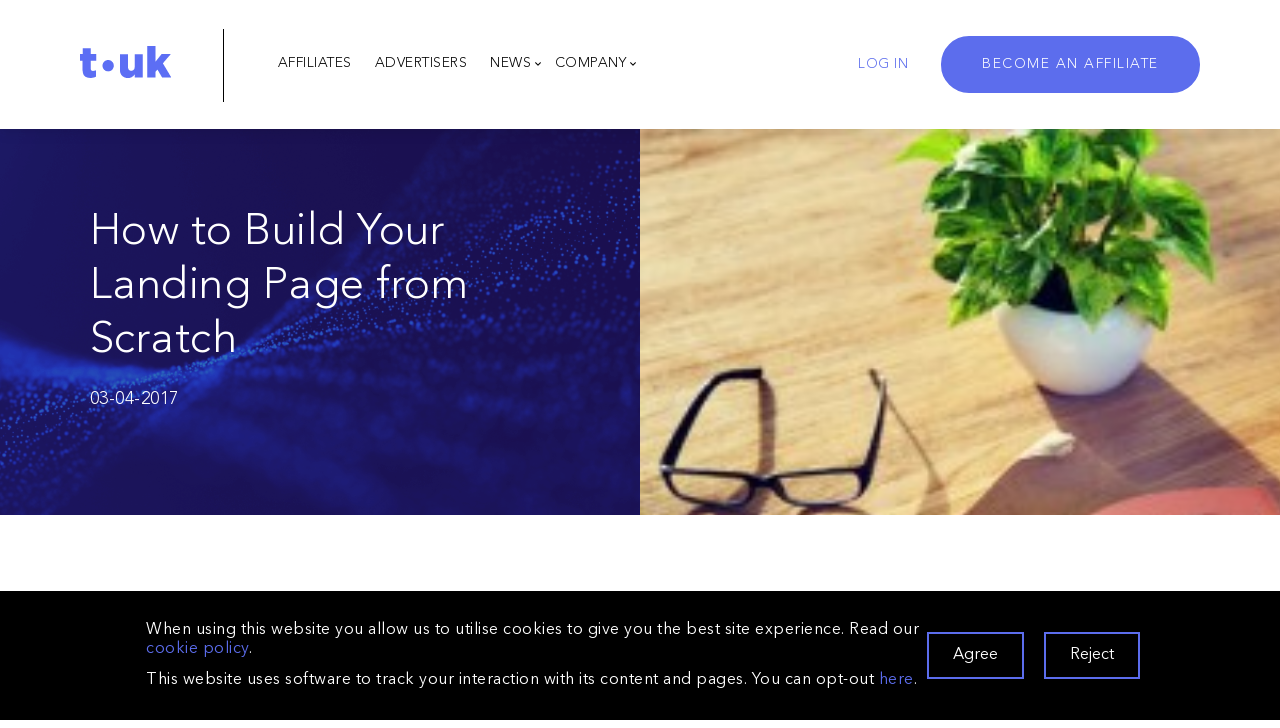

--- FILE ---
content_type: text/html; charset=utf-8
request_url: https://www.google.com/recaptcha/api2/anchor?ar=1&k=6Leo9JkUAAAAALi3_qRnEgK6p1yUJuHDiCnCVKdi&co=aHR0cHM6Ly90LnVrOjQ0Mw..&hl=en&v=PoyoqOPhxBO7pBk68S4YbpHZ&size=invisible&anchor-ms=20000&execute-ms=30000&cb=1jnrt7nimmg9
body_size: 48534
content:
<!DOCTYPE HTML><html dir="ltr" lang="en"><head><meta http-equiv="Content-Type" content="text/html; charset=UTF-8">
<meta http-equiv="X-UA-Compatible" content="IE=edge">
<title>reCAPTCHA</title>
<style type="text/css">
/* cyrillic-ext */
@font-face {
  font-family: 'Roboto';
  font-style: normal;
  font-weight: 400;
  font-stretch: 100%;
  src: url(//fonts.gstatic.com/s/roboto/v48/KFO7CnqEu92Fr1ME7kSn66aGLdTylUAMa3GUBHMdazTgWw.woff2) format('woff2');
  unicode-range: U+0460-052F, U+1C80-1C8A, U+20B4, U+2DE0-2DFF, U+A640-A69F, U+FE2E-FE2F;
}
/* cyrillic */
@font-face {
  font-family: 'Roboto';
  font-style: normal;
  font-weight: 400;
  font-stretch: 100%;
  src: url(//fonts.gstatic.com/s/roboto/v48/KFO7CnqEu92Fr1ME7kSn66aGLdTylUAMa3iUBHMdazTgWw.woff2) format('woff2');
  unicode-range: U+0301, U+0400-045F, U+0490-0491, U+04B0-04B1, U+2116;
}
/* greek-ext */
@font-face {
  font-family: 'Roboto';
  font-style: normal;
  font-weight: 400;
  font-stretch: 100%;
  src: url(//fonts.gstatic.com/s/roboto/v48/KFO7CnqEu92Fr1ME7kSn66aGLdTylUAMa3CUBHMdazTgWw.woff2) format('woff2');
  unicode-range: U+1F00-1FFF;
}
/* greek */
@font-face {
  font-family: 'Roboto';
  font-style: normal;
  font-weight: 400;
  font-stretch: 100%;
  src: url(//fonts.gstatic.com/s/roboto/v48/KFO7CnqEu92Fr1ME7kSn66aGLdTylUAMa3-UBHMdazTgWw.woff2) format('woff2');
  unicode-range: U+0370-0377, U+037A-037F, U+0384-038A, U+038C, U+038E-03A1, U+03A3-03FF;
}
/* math */
@font-face {
  font-family: 'Roboto';
  font-style: normal;
  font-weight: 400;
  font-stretch: 100%;
  src: url(//fonts.gstatic.com/s/roboto/v48/KFO7CnqEu92Fr1ME7kSn66aGLdTylUAMawCUBHMdazTgWw.woff2) format('woff2');
  unicode-range: U+0302-0303, U+0305, U+0307-0308, U+0310, U+0312, U+0315, U+031A, U+0326-0327, U+032C, U+032F-0330, U+0332-0333, U+0338, U+033A, U+0346, U+034D, U+0391-03A1, U+03A3-03A9, U+03B1-03C9, U+03D1, U+03D5-03D6, U+03F0-03F1, U+03F4-03F5, U+2016-2017, U+2034-2038, U+203C, U+2040, U+2043, U+2047, U+2050, U+2057, U+205F, U+2070-2071, U+2074-208E, U+2090-209C, U+20D0-20DC, U+20E1, U+20E5-20EF, U+2100-2112, U+2114-2115, U+2117-2121, U+2123-214F, U+2190, U+2192, U+2194-21AE, U+21B0-21E5, U+21F1-21F2, U+21F4-2211, U+2213-2214, U+2216-22FF, U+2308-230B, U+2310, U+2319, U+231C-2321, U+2336-237A, U+237C, U+2395, U+239B-23B7, U+23D0, U+23DC-23E1, U+2474-2475, U+25AF, U+25B3, U+25B7, U+25BD, U+25C1, U+25CA, U+25CC, U+25FB, U+266D-266F, U+27C0-27FF, U+2900-2AFF, U+2B0E-2B11, U+2B30-2B4C, U+2BFE, U+3030, U+FF5B, U+FF5D, U+1D400-1D7FF, U+1EE00-1EEFF;
}
/* symbols */
@font-face {
  font-family: 'Roboto';
  font-style: normal;
  font-weight: 400;
  font-stretch: 100%;
  src: url(//fonts.gstatic.com/s/roboto/v48/KFO7CnqEu92Fr1ME7kSn66aGLdTylUAMaxKUBHMdazTgWw.woff2) format('woff2');
  unicode-range: U+0001-000C, U+000E-001F, U+007F-009F, U+20DD-20E0, U+20E2-20E4, U+2150-218F, U+2190, U+2192, U+2194-2199, U+21AF, U+21E6-21F0, U+21F3, U+2218-2219, U+2299, U+22C4-22C6, U+2300-243F, U+2440-244A, U+2460-24FF, U+25A0-27BF, U+2800-28FF, U+2921-2922, U+2981, U+29BF, U+29EB, U+2B00-2BFF, U+4DC0-4DFF, U+FFF9-FFFB, U+10140-1018E, U+10190-1019C, U+101A0, U+101D0-101FD, U+102E0-102FB, U+10E60-10E7E, U+1D2C0-1D2D3, U+1D2E0-1D37F, U+1F000-1F0FF, U+1F100-1F1AD, U+1F1E6-1F1FF, U+1F30D-1F30F, U+1F315, U+1F31C, U+1F31E, U+1F320-1F32C, U+1F336, U+1F378, U+1F37D, U+1F382, U+1F393-1F39F, U+1F3A7-1F3A8, U+1F3AC-1F3AF, U+1F3C2, U+1F3C4-1F3C6, U+1F3CA-1F3CE, U+1F3D4-1F3E0, U+1F3ED, U+1F3F1-1F3F3, U+1F3F5-1F3F7, U+1F408, U+1F415, U+1F41F, U+1F426, U+1F43F, U+1F441-1F442, U+1F444, U+1F446-1F449, U+1F44C-1F44E, U+1F453, U+1F46A, U+1F47D, U+1F4A3, U+1F4B0, U+1F4B3, U+1F4B9, U+1F4BB, U+1F4BF, U+1F4C8-1F4CB, U+1F4D6, U+1F4DA, U+1F4DF, U+1F4E3-1F4E6, U+1F4EA-1F4ED, U+1F4F7, U+1F4F9-1F4FB, U+1F4FD-1F4FE, U+1F503, U+1F507-1F50B, U+1F50D, U+1F512-1F513, U+1F53E-1F54A, U+1F54F-1F5FA, U+1F610, U+1F650-1F67F, U+1F687, U+1F68D, U+1F691, U+1F694, U+1F698, U+1F6AD, U+1F6B2, U+1F6B9-1F6BA, U+1F6BC, U+1F6C6-1F6CF, U+1F6D3-1F6D7, U+1F6E0-1F6EA, U+1F6F0-1F6F3, U+1F6F7-1F6FC, U+1F700-1F7FF, U+1F800-1F80B, U+1F810-1F847, U+1F850-1F859, U+1F860-1F887, U+1F890-1F8AD, U+1F8B0-1F8BB, U+1F8C0-1F8C1, U+1F900-1F90B, U+1F93B, U+1F946, U+1F984, U+1F996, U+1F9E9, U+1FA00-1FA6F, U+1FA70-1FA7C, U+1FA80-1FA89, U+1FA8F-1FAC6, U+1FACE-1FADC, U+1FADF-1FAE9, U+1FAF0-1FAF8, U+1FB00-1FBFF;
}
/* vietnamese */
@font-face {
  font-family: 'Roboto';
  font-style: normal;
  font-weight: 400;
  font-stretch: 100%;
  src: url(//fonts.gstatic.com/s/roboto/v48/KFO7CnqEu92Fr1ME7kSn66aGLdTylUAMa3OUBHMdazTgWw.woff2) format('woff2');
  unicode-range: U+0102-0103, U+0110-0111, U+0128-0129, U+0168-0169, U+01A0-01A1, U+01AF-01B0, U+0300-0301, U+0303-0304, U+0308-0309, U+0323, U+0329, U+1EA0-1EF9, U+20AB;
}
/* latin-ext */
@font-face {
  font-family: 'Roboto';
  font-style: normal;
  font-weight: 400;
  font-stretch: 100%;
  src: url(//fonts.gstatic.com/s/roboto/v48/KFO7CnqEu92Fr1ME7kSn66aGLdTylUAMa3KUBHMdazTgWw.woff2) format('woff2');
  unicode-range: U+0100-02BA, U+02BD-02C5, U+02C7-02CC, U+02CE-02D7, U+02DD-02FF, U+0304, U+0308, U+0329, U+1D00-1DBF, U+1E00-1E9F, U+1EF2-1EFF, U+2020, U+20A0-20AB, U+20AD-20C0, U+2113, U+2C60-2C7F, U+A720-A7FF;
}
/* latin */
@font-face {
  font-family: 'Roboto';
  font-style: normal;
  font-weight: 400;
  font-stretch: 100%;
  src: url(//fonts.gstatic.com/s/roboto/v48/KFO7CnqEu92Fr1ME7kSn66aGLdTylUAMa3yUBHMdazQ.woff2) format('woff2');
  unicode-range: U+0000-00FF, U+0131, U+0152-0153, U+02BB-02BC, U+02C6, U+02DA, U+02DC, U+0304, U+0308, U+0329, U+2000-206F, U+20AC, U+2122, U+2191, U+2193, U+2212, U+2215, U+FEFF, U+FFFD;
}
/* cyrillic-ext */
@font-face {
  font-family: 'Roboto';
  font-style: normal;
  font-weight: 500;
  font-stretch: 100%;
  src: url(//fonts.gstatic.com/s/roboto/v48/KFO7CnqEu92Fr1ME7kSn66aGLdTylUAMa3GUBHMdazTgWw.woff2) format('woff2');
  unicode-range: U+0460-052F, U+1C80-1C8A, U+20B4, U+2DE0-2DFF, U+A640-A69F, U+FE2E-FE2F;
}
/* cyrillic */
@font-face {
  font-family: 'Roboto';
  font-style: normal;
  font-weight: 500;
  font-stretch: 100%;
  src: url(//fonts.gstatic.com/s/roboto/v48/KFO7CnqEu92Fr1ME7kSn66aGLdTylUAMa3iUBHMdazTgWw.woff2) format('woff2');
  unicode-range: U+0301, U+0400-045F, U+0490-0491, U+04B0-04B1, U+2116;
}
/* greek-ext */
@font-face {
  font-family: 'Roboto';
  font-style: normal;
  font-weight: 500;
  font-stretch: 100%;
  src: url(//fonts.gstatic.com/s/roboto/v48/KFO7CnqEu92Fr1ME7kSn66aGLdTylUAMa3CUBHMdazTgWw.woff2) format('woff2');
  unicode-range: U+1F00-1FFF;
}
/* greek */
@font-face {
  font-family: 'Roboto';
  font-style: normal;
  font-weight: 500;
  font-stretch: 100%;
  src: url(//fonts.gstatic.com/s/roboto/v48/KFO7CnqEu92Fr1ME7kSn66aGLdTylUAMa3-UBHMdazTgWw.woff2) format('woff2');
  unicode-range: U+0370-0377, U+037A-037F, U+0384-038A, U+038C, U+038E-03A1, U+03A3-03FF;
}
/* math */
@font-face {
  font-family: 'Roboto';
  font-style: normal;
  font-weight: 500;
  font-stretch: 100%;
  src: url(//fonts.gstatic.com/s/roboto/v48/KFO7CnqEu92Fr1ME7kSn66aGLdTylUAMawCUBHMdazTgWw.woff2) format('woff2');
  unicode-range: U+0302-0303, U+0305, U+0307-0308, U+0310, U+0312, U+0315, U+031A, U+0326-0327, U+032C, U+032F-0330, U+0332-0333, U+0338, U+033A, U+0346, U+034D, U+0391-03A1, U+03A3-03A9, U+03B1-03C9, U+03D1, U+03D5-03D6, U+03F0-03F1, U+03F4-03F5, U+2016-2017, U+2034-2038, U+203C, U+2040, U+2043, U+2047, U+2050, U+2057, U+205F, U+2070-2071, U+2074-208E, U+2090-209C, U+20D0-20DC, U+20E1, U+20E5-20EF, U+2100-2112, U+2114-2115, U+2117-2121, U+2123-214F, U+2190, U+2192, U+2194-21AE, U+21B0-21E5, U+21F1-21F2, U+21F4-2211, U+2213-2214, U+2216-22FF, U+2308-230B, U+2310, U+2319, U+231C-2321, U+2336-237A, U+237C, U+2395, U+239B-23B7, U+23D0, U+23DC-23E1, U+2474-2475, U+25AF, U+25B3, U+25B7, U+25BD, U+25C1, U+25CA, U+25CC, U+25FB, U+266D-266F, U+27C0-27FF, U+2900-2AFF, U+2B0E-2B11, U+2B30-2B4C, U+2BFE, U+3030, U+FF5B, U+FF5D, U+1D400-1D7FF, U+1EE00-1EEFF;
}
/* symbols */
@font-face {
  font-family: 'Roboto';
  font-style: normal;
  font-weight: 500;
  font-stretch: 100%;
  src: url(//fonts.gstatic.com/s/roboto/v48/KFO7CnqEu92Fr1ME7kSn66aGLdTylUAMaxKUBHMdazTgWw.woff2) format('woff2');
  unicode-range: U+0001-000C, U+000E-001F, U+007F-009F, U+20DD-20E0, U+20E2-20E4, U+2150-218F, U+2190, U+2192, U+2194-2199, U+21AF, U+21E6-21F0, U+21F3, U+2218-2219, U+2299, U+22C4-22C6, U+2300-243F, U+2440-244A, U+2460-24FF, U+25A0-27BF, U+2800-28FF, U+2921-2922, U+2981, U+29BF, U+29EB, U+2B00-2BFF, U+4DC0-4DFF, U+FFF9-FFFB, U+10140-1018E, U+10190-1019C, U+101A0, U+101D0-101FD, U+102E0-102FB, U+10E60-10E7E, U+1D2C0-1D2D3, U+1D2E0-1D37F, U+1F000-1F0FF, U+1F100-1F1AD, U+1F1E6-1F1FF, U+1F30D-1F30F, U+1F315, U+1F31C, U+1F31E, U+1F320-1F32C, U+1F336, U+1F378, U+1F37D, U+1F382, U+1F393-1F39F, U+1F3A7-1F3A8, U+1F3AC-1F3AF, U+1F3C2, U+1F3C4-1F3C6, U+1F3CA-1F3CE, U+1F3D4-1F3E0, U+1F3ED, U+1F3F1-1F3F3, U+1F3F5-1F3F7, U+1F408, U+1F415, U+1F41F, U+1F426, U+1F43F, U+1F441-1F442, U+1F444, U+1F446-1F449, U+1F44C-1F44E, U+1F453, U+1F46A, U+1F47D, U+1F4A3, U+1F4B0, U+1F4B3, U+1F4B9, U+1F4BB, U+1F4BF, U+1F4C8-1F4CB, U+1F4D6, U+1F4DA, U+1F4DF, U+1F4E3-1F4E6, U+1F4EA-1F4ED, U+1F4F7, U+1F4F9-1F4FB, U+1F4FD-1F4FE, U+1F503, U+1F507-1F50B, U+1F50D, U+1F512-1F513, U+1F53E-1F54A, U+1F54F-1F5FA, U+1F610, U+1F650-1F67F, U+1F687, U+1F68D, U+1F691, U+1F694, U+1F698, U+1F6AD, U+1F6B2, U+1F6B9-1F6BA, U+1F6BC, U+1F6C6-1F6CF, U+1F6D3-1F6D7, U+1F6E0-1F6EA, U+1F6F0-1F6F3, U+1F6F7-1F6FC, U+1F700-1F7FF, U+1F800-1F80B, U+1F810-1F847, U+1F850-1F859, U+1F860-1F887, U+1F890-1F8AD, U+1F8B0-1F8BB, U+1F8C0-1F8C1, U+1F900-1F90B, U+1F93B, U+1F946, U+1F984, U+1F996, U+1F9E9, U+1FA00-1FA6F, U+1FA70-1FA7C, U+1FA80-1FA89, U+1FA8F-1FAC6, U+1FACE-1FADC, U+1FADF-1FAE9, U+1FAF0-1FAF8, U+1FB00-1FBFF;
}
/* vietnamese */
@font-face {
  font-family: 'Roboto';
  font-style: normal;
  font-weight: 500;
  font-stretch: 100%;
  src: url(//fonts.gstatic.com/s/roboto/v48/KFO7CnqEu92Fr1ME7kSn66aGLdTylUAMa3OUBHMdazTgWw.woff2) format('woff2');
  unicode-range: U+0102-0103, U+0110-0111, U+0128-0129, U+0168-0169, U+01A0-01A1, U+01AF-01B0, U+0300-0301, U+0303-0304, U+0308-0309, U+0323, U+0329, U+1EA0-1EF9, U+20AB;
}
/* latin-ext */
@font-face {
  font-family: 'Roboto';
  font-style: normal;
  font-weight: 500;
  font-stretch: 100%;
  src: url(//fonts.gstatic.com/s/roboto/v48/KFO7CnqEu92Fr1ME7kSn66aGLdTylUAMa3KUBHMdazTgWw.woff2) format('woff2');
  unicode-range: U+0100-02BA, U+02BD-02C5, U+02C7-02CC, U+02CE-02D7, U+02DD-02FF, U+0304, U+0308, U+0329, U+1D00-1DBF, U+1E00-1E9F, U+1EF2-1EFF, U+2020, U+20A0-20AB, U+20AD-20C0, U+2113, U+2C60-2C7F, U+A720-A7FF;
}
/* latin */
@font-face {
  font-family: 'Roboto';
  font-style: normal;
  font-weight: 500;
  font-stretch: 100%;
  src: url(//fonts.gstatic.com/s/roboto/v48/KFO7CnqEu92Fr1ME7kSn66aGLdTylUAMa3yUBHMdazQ.woff2) format('woff2');
  unicode-range: U+0000-00FF, U+0131, U+0152-0153, U+02BB-02BC, U+02C6, U+02DA, U+02DC, U+0304, U+0308, U+0329, U+2000-206F, U+20AC, U+2122, U+2191, U+2193, U+2212, U+2215, U+FEFF, U+FFFD;
}
/* cyrillic-ext */
@font-face {
  font-family: 'Roboto';
  font-style: normal;
  font-weight: 900;
  font-stretch: 100%;
  src: url(//fonts.gstatic.com/s/roboto/v48/KFO7CnqEu92Fr1ME7kSn66aGLdTylUAMa3GUBHMdazTgWw.woff2) format('woff2');
  unicode-range: U+0460-052F, U+1C80-1C8A, U+20B4, U+2DE0-2DFF, U+A640-A69F, U+FE2E-FE2F;
}
/* cyrillic */
@font-face {
  font-family: 'Roboto';
  font-style: normal;
  font-weight: 900;
  font-stretch: 100%;
  src: url(//fonts.gstatic.com/s/roboto/v48/KFO7CnqEu92Fr1ME7kSn66aGLdTylUAMa3iUBHMdazTgWw.woff2) format('woff2');
  unicode-range: U+0301, U+0400-045F, U+0490-0491, U+04B0-04B1, U+2116;
}
/* greek-ext */
@font-face {
  font-family: 'Roboto';
  font-style: normal;
  font-weight: 900;
  font-stretch: 100%;
  src: url(//fonts.gstatic.com/s/roboto/v48/KFO7CnqEu92Fr1ME7kSn66aGLdTylUAMa3CUBHMdazTgWw.woff2) format('woff2');
  unicode-range: U+1F00-1FFF;
}
/* greek */
@font-face {
  font-family: 'Roboto';
  font-style: normal;
  font-weight: 900;
  font-stretch: 100%;
  src: url(//fonts.gstatic.com/s/roboto/v48/KFO7CnqEu92Fr1ME7kSn66aGLdTylUAMa3-UBHMdazTgWw.woff2) format('woff2');
  unicode-range: U+0370-0377, U+037A-037F, U+0384-038A, U+038C, U+038E-03A1, U+03A3-03FF;
}
/* math */
@font-face {
  font-family: 'Roboto';
  font-style: normal;
  font-weight: 900;
  font-stretch: 100%;
  src: url(//fonts.gstatic.com/s/roboto/v48/KFO7CnqEu92Fr1ME7kSn66aGLdTylUAMawCUBHMdazTgWw.woff2) format('woff2');
  unicode-range: U+0302-0303, U+0305, U+0307-0308, U+0310, U+0312, U+0315, U+031A, U+0326-0327, U+032C, U+032F-0330, U+0332-0333, U+0338, U+033A, U+0346, U+034D, U+0391-03A1, U+03A3-03A9, U+03B1-03C9, U+03D1, U+03D5-03D6, U+03F0-03F1, U+03F4-03F5, U+2016-2017, U+2034-2038, U+203C, U+2040, U+2043, U+2047, U+2050, U+2057, U+205F, U+2070-2071, U+2074-208E, U+2090-209C, U+20D0-20DC, U+20E1, U+20E5-20EF, U+2100-2112, U+2114-2115, U+2117-2121, U+2123-214F, U+2190, U+2192, U+2194-21AE, U+21B0-21E5, U+21F1-21F2, U+21F4-2211, U+2213-2214, U+2216-22FF, U+2308-230B, U+2310, U+2319, U+231C-2321, U+2336-237A, U+237C, U+2395, U+239B-23B7, U+23D0, U+23DC-23E1, U+2474-2475, U+25AF, U+25B3, U+25B7, U+25BD, U+25C1, U+25CA, U+25CC, U+25FB, U+266D-266F, U+27C0-27FF, U+2900-2AFF, U+2B0E-2B11, U+2B30-2B4C, U+2BFE, U+3030, U+FF5B, U+FF5D, U+1D400-1D7FF, U+1EE00-1EEFF;
}
/* symbols */
@font-face {
  font-family: 'Roboto';
  font-style: normal;
  font-weight: 900;
  font-stretch: 100%;
  src: url(//fonts.gstatic.com/s/roboto/v48/KFO7CnqEu92Fr1ME7kSn66aGLdTylUAMaxKUBHMdazTgWw.woff2) format('woff2');
  unicode-range: U+0001-000C, U+000E-001F, U+007F-009F, U+20DD-20E0, U+20E2-20E4, U+2150-218F, U+2190, U+2192, U+2194-2199, U+21AF, U+21E6-21F0, U+21F3, U+2218-2219, U+2299, U+22C4-22C6, U+2300-243F, U+2440-244A, U+2460-24FF, U+25A0-27BF, U+2800-28FF, U+2921-2922, U+2981, U+29BF, U+29EB, U+2B00-2BFF, U+4DC0-4DFF, U+FFF9-FFFB, U+10140-1018E, U+10190-1019C, U+101A0, U+101D0-101FD, U+102E0-102FB, U+10E60-10E7E, U+1D2C0-1D2D3, U+1D2E0-1D37F, U+1F000-1F0FF, U+1F100-1F1AD, U+1F1E6-1F1FF, U+1F30D-1F30F, U+1F315, U+1F31C, U+1F31E, U+1F320-1F32C, U+1F336, U+1F378, U+1F37D, U+1F382, U+1F393-1F39F, U+1F3A7-1F3A8, U+1F3AC-1F3AF, U+1F3C2, U+1F3C4-1F3C6, U+1F3CA-1F3CE, U+1F3D4-1F3E0, U+1F3ED, U+1F3F1-1F3F3, U+1F3F5-1F3F7, U+1F408, U+1F415, U+1F41F, U+1F426, U+1F43F, U+1F441-1F442, U+1F444, U+1F446-1F449, U+1F44C-1F44E, U+1F453, U+1F46A, U+1F47D, U+1F4A3, U+1F4B0, U+1F4B3, U+1F4B9, U+1F4BB, U+1F4BF, U+1F4C8-1F4CB, U+1F4D6, U+1F4DA, U+1F4DF, U+1F4E3-1F4E6, U+1F4EA-1F4ED, U+1F4F7, U+1F4F9-1F4FB, U+1F4FD-1F4FE, U+1F503, U+1F507-1F50B, U+1F50D, U+1F512-1F513, U+1F53E-1F54A, U+1F54F-1F5FA, U+1F610, U+1F650-1F67F, U+1F687, U+1F68D, U+1F691, U+1F694, U+1F698, U+1F6AD, U+1F6B2, U+1F6B9-1F6BA, U+1F6BC, U+1F6C6-1F6CF, U+1F6D3-1F6D7, U+1F6E0-1F6EA, U+1F6F0-1F6F3, U+1F6F7-1F6FC, U+1F700-1F7FF, U+1F800-1F80B, U+1F810-1F847, U+1F850-1F859, U+1F860-1F887, U+1F890-1F8AD, U+1F8B0-1F8BB, U+1F8C0-1F8C1, U+1F900-1F90B, U+1F93B, U+1F946, U+1F984, U+1F996, U+1F9E9, U+1FA00-1FA6F, U+1FA70-1FA7C, U+1FA80-1FA89, U+1FA8F-1FAC6, U+1FACE-1FADC, U+1FADF-1FAE9, U+1FAF0-1FAF8, U+1FB00-1FBFF;
}
/* vietnamese */
@font-face {
  font-family: 'Roboto';
  font-style: normal;
  font-weight: 900;
  font-stretch: 100%;
  src: url(//fonts.gstatic.com/s/roboto/v48/KFO7CnqEu92Fr1ME7kSn66aGLdTylUAMa3OUBHMdazTgWw.woff2) format('woff2');
  unicode-range: U+0102-0103, U+0110-0111, U+0128-0129, U+0168-0169, U+01A0-01A1, U+01AF-01B0, U+0300-0301, U+0303-0304, U+0308-0309, U+0323, U+0329, U+1EA0-1EF9, U+20AB;
}
/* latin-ext */
@font-face {
  font-family: 'Roboto';
  font-style: normal;
  font-weight: 900;
  font-stretch: 100%;
  src: url(//fonts.gstatic.com/s/roboto/v48/KFO7CnqEu92Fr1ME7kSn66aGLdTylUAMa3KUBHMdazTgWw.woff2) format('woff2');
  unicode-range: U+0100-02BA, U+02BD-02C5, U+02C7-02CC, U+02CE-02D7, U+02DD-02FF, U+0304, U+0308, U+0329, U+1D00-1DBF, U+1E00-1E9F, U+1EF2-1EFF, U+2020, U+20A0-20AB, U+20AD-20C0, U+2113, U+2C60-2C7F, U+A720-A7FF;
}
/* latin */
@font-face {
  font-family: 'Roboto';
  font-style: normal;
  font-weight: 900;
  font-stretch: 100%;
  src: url(//fonts.gstatic.com/s/roboto/v48/KFO7CnqEu92Fr1ME7kSn66aGLdTylUAMa3yUBHMdazQ.woff2) format('woff2');
  unicode-range: U+0000-00FF, U+0131, U+0152-0153, U+02BB-02BC, U+02C6, U+02DA, U+02DC, U+0304, U+0308, U+0329, U+2000-206F, U+20AC, U+2122, U+2191, U+2193, U+2212, U+2215, U+FEFF, U+FFFD;
}

</style>
<link rel="stylesheet" type="text/css" href="https://www.gstatic.com/recaptcha/releases/PoyoqOPhxBO7pBk68S4YbpHZ/styles__ltr.css">
<script nonce="H5-115ss5cKnPMkDeL1HaA" type="text/javascript">window['__recaptcha_api'] = 'https://www.google.com/recaptcha/api2/';</script>
<script type="text/javascript" src="https://www.gstatic.com/recaptcha/releases/PoyoqOPhxBO7pBk68S4YbpHZ/recaptcha__en.js" nonce="H5-115ss5cKnPMkDeL1HaA">
      
    </script></head>
<body><div id="rc-anchor-alert" class="rc-anchor-alert"></div>
<input type="hidden" id="recaptcha-token" value="[base64]">
<script type="text/javascript" nonce="H5-115ss5cKnPMkDeL1HaA">
      recaptcha.anchor.Main.init("[\x22ainput\x22,[\x22bgdata\x22,\x22\x22,\[base64]/[base64]/[base64]/[base64]/[base64]/UltsKytdPUU6KEU8MjA0OD9SW2wrK109RT4+NnwxOTI6KChFJjY0NTEyKT09NTUyOTYmJk0rMTxjLmxlbmd0aCYmKGMuY2hhckNvZGVBdChNKzEpJjY0NTEyKT09NTYzMjA/[base64]/[base64]/[base64]/[base64]/[base64]/[base64]/[base64]\x22,\[base64]\\u003d\x22,\x22d8ObwqA4w69Zw73CscOyw7zCg3B4RxvDp8OHTllCWcKFw7c1Kn/CisOPwrTCrAVFw6MIfUkmwrYew7LCgsKkwq8OwofCgcO3wrxJwqQiw6J+PV/DpDdJIBFOw5w/VFNgHMK7woTDuhB5VmUnwqLDo8KRNw8VDkYJwrzDj8Kdw6bClsOgwrAGw4zDtcOZwptsUsKYw5HDlcKhwrbCgHNHw5jClMKnf8O/M8KQw7DDpcORTcOpbDw5bArDoTwFw7IqwozDuU3DqATCp8OKw5TDnQfDscOcYj/Dqht7wr4/O8O3JETDqHjCkGtHKsOmFDbCpStww4DChAcKw5HCmTXDoVtUwqhBfjgdwoEUwq16WCDDl0V5dcOgw6sVwr/DhsKUHMOybMKlw5rDmsO/dnBmw6rDncK0w4NXw7DCs3PCsMOmw4lKwqpGw4/DosOew7MmQhLCtjgrwoUhw67DucOkwpcKNk1awpRhw5DDpxbCusOTw7w6wqxTwqIYZcOswp/CrFpRwpUjNG8Dw5jDqWjCqxZ5w5AVw4rCiGbChAbDlMOow6BFJsO3w4LCqR8QOsOAw7IDw7h1X8KVWcKyw7dISiMMwpg2woIMEipiw5sHw4xLwrgQw5oVBiYsWyFLw60fCDJeJsOzRVHDmVRzLV9Nw5NpfcKzdWfDoHvDt09oek/[base64]/[base64]/CqHjDo8KTw6TCgivDui/Drz/DssKLwqTCr8OdAsKpw7k/[base64]/[base64]/DjAzCscKvwqNdQ2VBw5TDpglgwrFjP3TChsKWwpjCkjMSw7hrwp3DvxXDtwY9w4zDuzzCmsK6w6w3FcK4wrvDtDnCrE/DhMO9wpsEYhgFw4MFw7QYV8OqWsOPwqrCrFnClmHDg8OcUyR/LcKpwo/CqsOnw6HDrsKWIBQwHBnCmwvDh8OgS20qIMK3ccODwoHCmcOUMcODw64VccOPwrt/[base64]/wpJQwr3DrcKlw5dQw4FTw4Yiw73Cnwpww48Ewroew7YwQcK9WsKeQMKGw7oFL8K4wo9zecOlw5s/[base64]/CusKUaVR6wqQWfsOhw5Mdw4LDnVjCsAvCmznDvcOoOcOcwrTDgybDnMKtwpDDjFhdGcKfYsKBw77DmW3DmcKVfsKBw5PClsOmKVdiw4/CknnDsTzDiEZbccOqc3tTOsOqw5rCq8O4fEjCoArCjirCtsKcw6p0wpJjcsOcw7TDucOWw78/w51mA8OFLhhowrZzZ0bDmMOzQcOkw4HCtVAjND3DoDfDhsK/w5jChcOpwqHDgCgkw7vDvkXCisOKwq4SwrnCjzdJV8OcN8Kzw77CqsOdBCXCiUNrw6fCkMOMw7F7w4HDtXbDgcOwXAYeIQ8uK2hndsOlw7TCrnsJbsOjw6RtMMK4RRXDssKCwqrCk8Opwql3GzgGLHN1e01xcMOCw7Q6AAPClcKCEMOww6dPW1TDmg/CjQfCmsKvwobDvFd9Ugksw7FcAwjDvQQswocBFcKUw63DnUDDvMKlwrJbwrLCqsO0R8KKOhbCqcOyw5DCmMO3eMOowqDClMKJw5tUwrxjwpMyworCqcOXwopFwqPDusKtw6jCuBxlM8OsQ8OeT1nDkHUuw4zCoWAOw7PDqTIzwqgWw73CqjfDpHt5NcK/wpx/HsO7K8KUGMOWwpYvw5HCsQ3CqcO2EUlhNCrDixvCtCFswppTSsOuRWF6acKuworChXoBwoVrwrrDgQJOw7jDqEkwejrCpsKJw58fQcO4wp3Cp8OcwoUMCXvCuTxOWX9eH8KnazZBYFrCtcOkVzxpPHJiw7PCmMOZworCiMOlVn03ZMKsw48+wr8Hwp/CiMK5AxjCphlkZ8KebjrCisObBUfDiMKOE8K3w61Dw4LCghPDnkrCuBzCjHTCmkTDvsKRaTQkw7Zew6IsJ8KBSsKsOxJVP03CmjzDjkrDlXbDo2PDg8KowoMOw6PCocK1NwzDqDLCjcOEIijCpXnDt8Kxw4caFsKZPnI5w4TCiELDqQjDhcKMdcO5w63DmQ4bBFfCuC/Do1rCuCooVCHCmcOOwq8Cw4zDv8KfdkzCmmQAaXPDjMKPw4HDoGbDtMKGLyfDrcKRMm5pw5gRw57DlMK6VGjCo8OCHhdRf8KnJAPDgkXCtsOWDUXCmC4uA8KzwpDCgcK2XsKXw4fDsCgTwqc/wqtnTgfCtsO2cMO2wrFgY05gPiVUH8KAB3tQUyDDpA9UHjdSwovCqwrCh8Kfw5HDvMKUw5MBAW/CucKYw4JXdWDDp8O3b0pvwoo+UlxpDMOxw5jDjcKBw75kw5clHinCpm4PAsKSwrUHfsKCw5ZDwrcqV8ONwqYDEVwYw7drMMKGw4llwpbDuMOYLEnCksKQbw0ew40+w4hqXyzCksOUBlPDqx4JOS90WiAKwoBCdCXCsjHDiMK2AQZhE8K/FsKKwrhldAnDl1fChFctw6EBbn3DgsO7woXDiArDucOsXMObw6s/[base64]/CqMOGK8OKwpvDhsKyTQMZaCFKPV8Lwqw7Tw1qHlwpAMKmFsOTRW3Cl8OeDiclw43DoB7DusKDSsOHE8OFwonCrSEJdCpWw7BiHMKcw7E8BMKMw4vDuhPCqDo8wqvDpHpCwqxjICcfw4DCg8O7bH/Dm8OeSsOBZcKNLsObw4XDnifDjcKfCcK9IlzDpn/Cp8Oew4HDtAZkU8KLwoxpYigSbE3CvnUGUsKgw756wqYFR2zDk2DDu045wosawpHDuMOlwrrDjcOYOxplwpw0eMK6QAsiIT7DlW9rUFUOwrQ1OlxDe2ZGT2BSPC8fw5gcK3/DsMO7WMKyw6TDqRbDjcKnP8K9fSx+wrbDoMKxejc3wpohb8KZw4/CgSjDmMKVKgHCh8KNw5zDmsOTw4YywrzCp8OGT0QVw4XCiUDCgB7CvkEMTSY3ExtwworCpMOuwroyw4XCqMO9T1bDu8OBSg/CnWjDqgjDmjFUw6kUw63CqRVww4/Cti1UfX7CoDQaa2nDqjkPw6bCrcOFPsO8wpLCk8KRNMKtBMKlwrx5w6tIwrPCnDDCgCA9wq3CmCVrwrfCgSjDrMOOEcO1Z3tIIsOjLh8twoLCmsO+w7hYY8KkVjHClHnCiWrCu8OOSyBqX8OFw6vCtwXCgsOfwq7DvG5IFE/CgcO+w4vCt8OIwp/CqjMawo/[base64]/a8KYd8KPT8KSFMO8w6HDr2bCtHTCuG0xKsKAXMKaLsOmwpFcHTVNw6dneTRmUcOfR20VMsKnI0c9w5/DngpAYj90HMOEwqYdTkTCgMOlVsO/[base64]/[base64]/w4AYTMOabGzCmh9qw74uYmt0w5HDun9qA8K8SsO0IMKaJcKHN3PCpFvCn8OzFcKgeQPChSvChsKVN8O0wqRNBMKgDsKKw53CvsKjwokvb8KTwpfDpyTDgcOWwp3DuMK1CkY/bhvCjkDCvDMzIMOXEyfDl8Oyw6oJMVwLwpbCpcKuYjfCu31bw5bClAlec8KyasKbw4BEw5V1bA5JwoLChivDmcKrIG0iRjc4HErCrMOhdTjDkDPChhlma8Oow4/Cu8KtWwNCwoZMwpHCq2piZ2bCkkoQwqtmw65XfkQuBMOGwqnCu8KfwqR9w7nDsMKhKTvDosOowphBw57Cvz/CmsOfNDPCscKWw41ww5YSwo7CssKawo01w4jCt0/DiMOJwpVjGDTCrsKjTUfDrnk7Sm3Ct8OEK8KTYsONw5ViIsK6w7ZqWGlXeCTCkQ91BjRAwqABQk5MSyI0OFwXw6MMw7AUwpEYwo7Cmysww4UrwrIucsOTw65aP8OCF8Kfw4lvw6sMfHpiw7tLBsKJwpk5w7fDiShmw7tiG8KwYDsdwoXCt8OwTsOAwr0JMTQONsKEFX/CjR5bwprDkMO/c1zDgAHDvcO7HcKuW8KZEcK1wo3CqVRkwpUOw6LCvVLCpsOxTMOuwqzDocKow6wMwoJPw6YQFyzCpsK8I8OdCcKWWSPDs2fCucOMw5bDuVNMwo5Dw4/CusOowo55w7LCssKOXMO2R8KDGsOYVmPDggBJwpTDvj5HCSvCucObR2FEG8OeL8Kzw59kQnfDtsKvK8OfaQHDjFrCgcKlw53Cpjolwrk/[base64]/wpnCrmhawpzDgcOLPMOjQcOWI8OEQMOcw6dzw4TCgsOow4bDucOiw5zDjcOtYsKWw4Q+wotdJsKdw7cBworDiwgjHFQFw5Bbwrt+LkN0X8OkwrTCksKLw5jCrALDpgQeBMOZUcOcY8Oow53CiMOeXzXDk3QFZC/DncOIF8OLfGgZU8OZI3rDrcOvPsK4wonCjMOtBMKHw6jDoT7DjTTCsHzCp8Odw4/Dt8K+JFkdAHYRPBzCnMObw4LCr8KOwoPDs8O+aMKMPDdCAEM0wrUBW8O5KFnDg8KPwpoNw6fCtkQ4wp/[base64]/YTLDs8OPw7QmFsO9w5Jgw5svcwt3OcOOMEDCvyjDqMOHK8OdAwXCmcOOwoBNwoEfwqnDmsKEwp/Cu3ZAw6MPwrMuXMKAGcOKbQULYcKMw67CgThdXVDDicOgeR1HBsK3CD1zw69wb3bDpcOVMcKlUwvDiFbClQ0/GcOWw4QfYQsTG23DssO4QHbCkcOYw6YCDMKJwrfDmsOKY8OEe8KRwqDCtsK9wrDDhhpCw4PCi8KHYsKFXsKQU8KEDkfClUfDgsOMRsOPOTQhwo94wq7Cj1jDvDw3G8OrJUrCjQsiwrsyFGPDuCbCqnDCrk/Dr8OOw5rClMOzwqjCigjDkm/DqMOpwqhWHsKbw4Irw4/[base64]/DrMOqwokAOW/CnVfChsOEYXnCocKgw7TDjjvDg03Co8K9wp9bGsOwdcKkw5rCkQvDrT1PwrrDtsONZMOYw5zCocO/w7l7G8Oxw4zDocOCMMKwwr1TaMKtKgDDlMK/w6jCmyEHw7jDrsKLRE7DsnnDmMKvw6Zww6IILsKKw4xWIMOuXz/CmcK4FjvCqm/DoyFVcsOIRmHDjHTChzfCijnCtynCg3gjSsKNUMKwwoTDhcK3wqHCmQvDrGPCiWLCucK9w48tMjPDm2HCikrCksORA8Ktw50iwqAIXMKGL15ww4FAT3paworCqsOwWsKEFjPCuEnCtcOxwobCqwR4wq/DrUzDuWA5OTnClGEqY0TDlMOoHMKGw7QMwolAw5o/UG5ZKC/[base64]/[base64]/Cu8O6w5DDjMOcwoPCi1/Dh8KRbsONEsKWwprCtMK4w5vCl8K0w5HCjMORw4JnJEtBwofDvEnDsCINZ8KkRMKTwqLCksO+w6U6wpDCp8KgwoMURBpMARtJwr9Mw6XChsOjbMKsOSnCiMOPwr/[base64]/CgMOXwqgca8KRw4sXwoLDi38iAcO4Wx/DpsOXXzLDiGfCh1DCjMK3wpnCg8OuFxjCsMKoPSs7w4g6BWIow6YDVk3CuTLDlDwxGcOed8Kxw47DrhjDscOsw6LCl0DDo2vCr17CncOzwosyw4gGXncNfMOIwo/[base64]/CpwEFZzppBsKIXMOhI8OPJ8KrwrwxwrzCisO/BsOoeVPDuQNewrY7dMOuwqfDr8KTwpIOwrBbHWjCln7CgnnDkmjCgApAwoERGxgYM2FYw61IUMKcwprCt0vCscKoUzjDqCjDuijCt0ALZ2MRHC4Nw6IhKMOhKcK4w4h9SizCiMOfw7TDnB3Ch8OTUyUVByjDqsKSwpoQw6IzwrvDpiNvYMK/D8K+T2rCrlY4wpXDnMOSwrItw71mI8OSw7Zpw7Alwrk5YMKowrXDhMKgAsOrIWHCkhBKwpvCn1rDgcKVw7MaHsKkw7HCvVU0HX/DgjZmV2TCnmQvw7PCncOEw75DYjAILsO8woPCg8OgMsKrwoR6woEsJcOcwpkKUsKQMEs3BWVAwqvCm8OXwqHCrMOaCBsjwoscUsKxQRTCjEvClcK5wotOLV4/wolCwq11C8ONK8O+w5AHX3RpfW3CjMOOBsKWJcK3BsO8w6w2wpIKwoLDiMKcw7YPKU3CksKTwo0yI2rDhcO9w6DCi8Kow6dkwqASe1bDpjvCrjrCkcOfw7DCjBdbS8K6wpTCv39nNWnCoicswoA4CMKFeQFRdSvDqGlCw5VuwpHDqVXDnFEXwpFDL2/CqkHCj8OSwoN9a3jCk8KDwqvCv8OKwo4LWMOgXAjDlMO2NwRiw7E9AgBwb8KcFsKiN0zDuBZkd0PCtFNKw69wETrDh8OnbsKgw6zDhVLDjsKzw4bCmsK9ZhBxwr7CjMKlwolvwrp+XMKMC8Owb8O0w5J/wofDqwHDqcOaHBfCrFjCl8KBXjfDpMO3fcOcw5rCiMOuwpESw7xcWlDCpMOnGHxNwprCqQ/DrVbDrH0gGCBQwrfDi1wyNFHDrGPDpsO/WiJXw5N9HCo7KMKEQcOHMmLCojvDqsO8w7FlwqhscUNOw7phw7nCngvCoEMqHMOQBHw/[base64]/Cr8O6H8KBEQBCwqTCulFFw6FMXHvCmgF/[base64]/ClsOBKF7CtG5BwpMhwqldwoFWUlFtw7nDrMKiESbDrCFtwrjDo01icsKxw7nCnMKNwptKw61Pf8OiAE7Cux3DrEMmHsKHwo4mw6jDgGxMw6t3CcKBw7zCusKQJA/DjlNCwrzCmkVWwrBRdnPDoyHCu8Kuw7/Cm2zCrjbDlhFUKsK9wrLCusK+w6/CjAMfw6fCvMOwcTvCs8OWw67Cq8OaYBQFw5LDigIUHUwLw4HCnMOXwovCvHNPLHPDkgjDpcKAUcKfJCNmwqnDtsOhVMK1wpR7wqlew73CiWnDqmEHHD3Du8KGXcKUw7g0w5nDiVHDmEc7w6fCjlrDp8O/CF0AGCNiRnbDl1lewqjDkC/DncO/w6/DjDXDlMOheMKqwqLCgsOHGMOHKhnDizoEQ8ODelHDt8OqRcKhAcKWw4TDn8Kkwrgmw4fChxTCsCMrJXRDQGXDj0TCvMO5WcOXw6rCucK+wqfDlMO3wr9ycXIFMhYFcHsfQcOwwo/[base64]/[base64]/CrMOmw7pIwqEDw7zDnmbCgcOdwqrCrWvDpMO/BUM3wpgSw4xoVMK2wpoOfcKawrTDgirDlWHCkzYjw5RLwpHDpifDmsKPcsOSw7fClMKPwrUaNh7DrDhdwptRwrxfwpliwr5wJ8KyHhvCrsKNw4TCs8KieH1JwqJIQTRawpfDjXzCnGEQQcOMVEfDj13DtsK5wo/DnzMLw7bCgcKHwq8XYsKZwo/CkRzDnn7DjBoiwojDqXDDkVMzBMO7PMKewrnDggvDqxbDgsKLwqEKwogOHMKhw68uw7s8f8KfwqYLPsO7VEJQBsO7AcO8VAFbw74MwrLCvMOEwpZOwpjCnQXDgC5MZRLCqDPDtMKmw6lawq/CiT/[base64]/Du0BBFMKaw6V/[base64]/Cj8OTR8OMWQfCvsKnw7dfw4NUw79jw6pKwo4IwoVDw5YBBEVFw4k1GHcydivCo0oIw5nDscKfw4bCh8OPcMOcGsOIw4F3wrB9SWLCsRI1dikyw5PDl1Yuw77Dq8Ouw5I4RHp5wqHCt8K7VUDChMKaJcKmIj/[base64]/CvRHDjsKbw7TCnWERUMKsc2MNLsOBa8OlwpXDrsOHw4siw4LCv8OzSm/CmE1JwqTDqW1lUcKSwphUwo7CqTnCn3gCcBEVw5PDq8Ogw5dCwpclw4nDgsKYBwrDpMOhwqM3wqp0HcOHQFHChcO5wr/Dt8OdwoLDoz9Rw7fDnkY4wrYkAxrDusOUdihaUAgAF8O+SsOEPmJQOcKQw4rCpE18wrV7QmPDozcBw7jCriXDqMKGM0Viw6/CgiRZwpnDvVgYb1vCmzbCoAfCnsOtworDt8OVSU7DgiHDisOmDWgQw5nCmyxswrUSW8KaBsOQRVJUw55NOMK5EXUHwqsEwpLCn8O1G8OoXVnCvwzCkVLDrHfDusOTw6rDpcKFwpNJMcOiCgx1Z1cEPAbCj2HCiWvCtUTDjlguAMKiT8KPwqDClRXDgnzDicKuaR/DkcKjEsOFwpfCm8KTVcO7NsKnw4MeH2cGw6HDr1PCj8KTw7/ClwzCmHnDsi9Iw7bDr8O1wowMW8KPw7PCkwjDhcORODvDkMOfwrcuemBHSMOyFXVMw6NQfMKhwobCusK2C8KFw4/DtsKuwpnChzV+wqA0wp47w4LDucOKXnXCi2vCnMKpYyYrwr1xwq9SMMKwHzdmwpnCqMOow6oJISQzXsKmZ8KEf8KbQhA2wrhow4BZZMO3JsK6A8OrWsKLw7Ixw7PDscK1wqbCuis1FsOQwoEsw7XCo8OgwoEgwp0WGF97E8OCw5EywqwdTj/Cr03Dl8OyaSzCkMOtw63CljLDnXNNJQtdMmjCqjLCjMKJImhLwonDsMO+CQEHWcOZNEpTwr51w4csGcO1w4nDg087wqx9N1XDhWDDs8OnwohWZcOvZ8OSwq86aAjDncKAwoHDisKXw6/Cu8K2XS/[base64]/[base64]/DvlB+wqQfw5zDn8KFFC4seg1IVsKAA8K/fsKQwp7DmMODwoVDw64SXVHCm8O3JTA9wp3DqcKIbCEqWcKOOHLCoy9WwrkYPsOxw64Mw7tHAH1jI0E5wrsBd8OOw63CrS9MTiDDg8O5bFzCp8K3w5FWHklfFE3CkGTCuMKdwp7DgcORUcKow5kEw4XDiMKeBcOfLcOJIWxGw418FMODwohfw43Cp3/CmsK/ZMKewqnCtnXDmkPCocKFPFtLwr45TifCtnDDvDvCvsK7FnFFwqXDjnXCtMOxw7/Dk8K6FwUqLMKawqLCgDvDp8K6L2Z6w4cMwp/DuFfDmy5aIMOtw4/CqcOnAWXDnsKlci3Dt8OnXCXCgMOpF0rDjmklb8K1esO/w4LClMKgwoDDqV/DhcKfwqtpd8ODwo5MwpnCnEHCmwzDrcKsXybCrQLCl8OvAhfDjsOfw7bCuWZDIMOqIQjDicKQd8OldMKuw5ozwpFowpTCvMK/[base64]/BsO4wrV5woHDhcKywrwVKcKNwr8FK8O9wpFvAywEwqpOw7nCvsOnDsOFwqjDgcOTw67CkMOLW1AqGw7CtD5mHMOywpnDsBnDogjDsCbCn8ODwqV3IQbDhl3Dk8KsasOiw7stw7Uuw5/[base64]/DssKRZUFyJnlOwrDCogsUwpd6w5pWw6RZw7hBbCrDl2M5D8KHw4HCgMOIfsKbeTzDmXcRw5cuw4XCqsObYWdiw5LDp8KibjHDhMOWw6PCqzLDiMKIwpwOMcK/w6N8VzLDnMKWwp/Dsh/Cmz/DncOTGHjCgsOYfXPDo8Kzw6kwwp/Ch3QBwpXCn2XDlCLDscORw7rDuEwjw5TDpcKYworDg3HCvMO2w4LDjMOLK8KkMxEmBcOESBZYMF0Sw49+w4bDsETCtlTDo8O/TC7DphLDgcOkC8K4wpzCosOHw7wMw7PCuk3Cq2URfmYHw4/Dtx7Dk8Olw7LCscKQbsO7w7kTZjdCwoB1RkZZCAlZAMOrJi/DuMOTSiQewpM9w7vCnsKbecKzMTPCr2USw48vCS3CuH4kBcONwrHDtTTCjR0qB8OzblNZwrHDoVofw4cyRMKfwqbCocOOecKAw4bCnQ/Dskwawrptw4nDh8KowqggEsKqw67Do8Kxw5AeIMKjdsOpC0bDpzfCl8KGw71ZFcOVMcKHw5YnMMKNw4DCi0QLw77Dly/Dsh4ZDgNWwp4yO8Omw77Dv1zDlMKmwo3Dsi0CGcKDTMKzDS/DijjCrUMFBTnDvQFSGMOkJ1DDjMODwpVvNlfCr2rDlHfCncOyAcOZFcKLw5rDqsOhwp0tS2Zuwr/Cq8OndMO/IDQMw744w63DuSQIwrTCmcK8wqzCksO0w7UcIw9nAMOPdsOvw6XCp8KIGDbDrMKlw6g6X8OQwr1aw7Anw7PCpcOEL8K1PzlqbsKuehnCksKHJ2F+wrchwqdscMOAQcKRfBtEw6AGw4fCksKCOgzDmsKowp/DuF0gCcOXajMFJMORSTzDiMOwWMKmRsOjLVjCrHDCtsKGTXsSbSJZwoI9Si1Fw7rCsDXCvTPDpxTCgEFESsOaAVh0w4NUwq3DqcK2wpjCncKUYQR5w4jDoCZ2w5kiRht4RT7Cvh7CllvCjMOUwq0gw6DDssO1w4dtMDwlUsOhw5HCkhnDtn/Do8KAOcKfwr/ChHrCtcKnBsKIw4wSFyM8OcOnw4FRNzPDqMOgEMK4w7rDuWA7Un3CtgMEw79Mw4zDklXCtyYEw7rDisKUw7QxwojCk1AIDMOFfWIzwrtxQsKLeibDg8K4elnCpng/wqY5dcK7GMK3w4NYL8OdDRzDgwlMw6M/w6gvSyhUS8KFRMK2wqxiVcKpQsOjW3sqwovDkwTDqMKwwr5ICksMbw03w4LDk8OQw6PDnsO2EEzDuXVXX8K/w6ArQsOpw4HCpjsuw5/DsMKmDi57wolAVcOqBsKUwplIHmTDrSRgW8OxRiTCjsKqIcOYSAbDlmHDncKzSTMywrl/wr/CpnTCpBrChm/[base64]/MnXCuGQAFlBEf8O4ZMKGwqwlEMOQwpnCmStdw4fCmMO3w5XDsMKkwrHCn8KlYsOEX8OUw4BQBsKyw4l8BsO5w5vCjsKbe8KDwqEtJcKcwrlKwrbCrsKIJcOmA1/DtT0LTsK7w4VDwo59wqxGw5Vtw7jCsi5nBcKyW8O1w5oQwoTDmsKIF8Kobn3DuMOXw4/[base64]/CuhUUwoZucnHCisKvw73Cp8O+w5bCpMORwpslwoBmw5vCpsKUwpzCgcO5wpwpw4fDhhrCgXNxw5DDtcKvw5LDlMOywo/Dq8K0CW7Dj8OteU0tM8KNLsKTWQXCv8Kpw7BAw5bCmMOtwpHDiA5yScKMQsKswrHCo8KGFhbCuC1nw67DvsKPwovDgsKMwrp5w5wIwqPDr8OCw7HDrcObCsKwRgPDn8KFUcOSXFjChsK5EUTCtsKfR2rDgsO1YcOkccOUwpMCw5Yiwr5qw6rDujvCgsOXdMOpw6/CvifDhx0yK1LCslM6K3fCoBLCklTDiSjDnMKZw7Fww5jCkcO5wokiw74AZXU8wrsKFcO1N8O3N8Kbwqo0w6sTw7XCkDXDpMKmZMO+w7fDv8O/w7JhSEzCniDCrcOewqLDuQE9NCEfwq1PF8Kfw5hqTsOYwolUwrpxe8OFNAdowpvDtsKGDMO/w6lVRQDCg0TCq0PCojUtWxXCp1LDncOQY3Yew5dAwrfCgUJ/[base64]/fgdFwqjDqQwLLTonRcOBw6EWVMKGwp7CqVLCnEhcTsKTRDPCocKtwrfDq8K/wqHDvGFxUz0Bcg54HsK1w5ZYXX/DkcKYHMKJfCPCnhHCu2bChsO/w6nCvy7DtMKZwqbCrcOjEcOSGMOrL2zCiGElMsKjw47DksKcwqfDrcKtw4RewpBZw5/DjcKkZsKUwpbCnU/[base64]/aMOqwq8JLcOrwofCqcO2WyXCtAU7wqXCsAgkwoB4w7/Do8K4w4IoNsO0wrHDm1XDlk7DgcKMdEBOJMOsw6bCrMOFJ3MUw53CqMKlwphnb8Ofw6jDpQlJw7HDmQ87wrnDjmk6wph/JsKVwrgOw4ZtcsOBa33CpCtLfsK1woLCqcOkwrLCmsOPwrB8ZAnCrsOpw63CkxVCVcOIw4hfEMOlw5htE8KEw7rDkVdRw61Dw5fCpzlvLMOqwrPDi8KlNMK9wqTCicK9NMKswrjCoQNrA3EyWAbCtcOVw5o4K8OUIEAJw7zDljnDjTbDgAI0ccKDwo9CTcKPwpA/w4/[base64]/[base64]/CvMO7UMOlY8OtOCNtU0AvUwTCkkbClMOpw5LCksOMwpB5w6vChDnCv13Doi/CqcO2wprCosOGwq5tw4sKKGNZcVRTw4PCmU/DoBzCkifCv8KvIyFjAGVnwp0kwrhaTsKZw4N+eXHCs8KgwpTCt8KYV8OIN8K1w6/Cj8KJwpjDjTbCiMOaw57DjMKDNGgpwrDCnsOzwr7DhXBZw7bCmcK1wo/CjwUsw4kEZsKHaSPCrsKTwocsScODCETCpl8jOBJnVsOXw6pGcFDDq3TCrnt2GHE5QxLDlcKzwprCt2zCoB8AU15xwoIqO3ITwonDhsKqwoJMw7hjw5LDsMKhw7siw4VBwqbDlR3CnAbCrMK+w7bDqg/[base64]/w6YbwqLCtxo/L8OnwoFpNXjDisO8w7/DtMKgw6dcw5TCuB8UVcK1wo5LOWPCqcKMTMKjw6DDq8OdYcOhV8KxwpcbQzE9wrPDhiAUF8O6wqzCqnw/JcKDw69wwp4jXSocwr4vYBMyw75JwqAeDUFlwrfDs8O6woQUwrtjKwvDpMOuGyTDh8ONBsOCwofDkhweQcKGwo9ewoMIw6hSwpMjBEHDlzjDp8KeCMO/w7o6WMKuw7/CjsOTwrwFwqIVUhA2wprDpMOSADkHbFTChcOAw4YKw4l2dSUFw7jCjsO8w5fDiFLDr8K0wqIHK8KDTUZNdQZlw47DpmjCu8OfXMOmwq4vw5FZw6VcC3fCikAqAHBhIgjCkQnCocOYw7sIw5zCrcORQcKIwoN0w5DDm0LDlAPDgC5XQ3REDsO/K3d/wofCtRZKDcOXw4tSXFvDr10Lw5dWw4h1MSjDgw4rw5DDpsOHwplRM8Kww50WXDHDgTZ/AVpAwoLCqsKjDlMBw4jDqsKUwrvCuMO5DcKgw43DpMOnwopWw63CncODw6c1wo/CtMOtw7vDox9Fw4/ClxbDn8K+BGnCqQ7DrwnCixlsDcKsG3/DrBFIw6dDw5pzwqfDg0gqwrJ8woXDhMKxw4dlw4fDjcKbCztSFMK3M8OnHMKPw5/CvVbCvjTCsTAVw7PChlXDhEE5FcKMwq/DpsK5wr3CksOVwp/DtsOBMcKiw7bDu1bDlmnDu8OKd8KFD8KiHkpDw77DgkvDhMO0EsK+X8KhDHYyUsOaGcOeVDfCjh9ffcKnw63DgMOzw6XCvUwDw7wbw5wgw5xbwrLCiiPDvCABw4/CmjzCj8OqIR0gw54Bw6EXwq0vPcKFwpoMMsOpwoLCgcKpUMKEcjVdw63CjMK6Ix50BX/CvMKFw4HCgDrClT3CsMKfHD3DkcOUw4bCpwwdbMODwoQ/a10RZ8OrwrPDoD7DlG05wqRUXsKCYCRvwqHDvcO3Yz8iByTDlcKWNVbCkS7CoMK9dMOcH08+woBsdMKpwofClxlBD8O5FcKvHQ7CkcOOwpd7w6/Drn7CoMKmwpECUgwvw4vDjsKaw7ltw61FE8O7axdKwq7DgMKoPG3DrA7DpgB/Z8KWw51WMcOyQmBVw47DnRxGRMKuE8OgwpLDmsOWP8KbwoDDpGTCm8OoCVMGXkd/UzPDriXDrMOeGMKKB8O0V2HDsXojcwQnE8O2w7Uqw4LCsSMnPX5KPcOMwqZkYWlfTjQ/[base64]/CnGHCgsOew5bCjWQJa8K2PEbCumzDhsOuw7dMwqvDgMOywrANVlPDszsGwoYhCcOhQCl1T8KbwrlWX8OTwqbDo8OCG1DCpsKtw6fClADCm8K0w4jDscKOwq8MwrFUG05tw6zChFIcesKHw6LCl8KRTMOow4/CkcKHwodRV11kDMO6JcKYwp8uH8OGI8KWD8OKw5PDknbDm3HCo8KwwrbCn8Kcwo13Z8OQwqzCiV1GJBbCmQAUw5grwq0EwrzCllzCm8KBw4XCuHV5wr3Cu8OZPi/Ci8Ohw7l2wpfCkhRYw5tzwpIrw7hNw5nDmMKyfsOgwqQSwrdbAsK6LcOzegjCiVXDrsOxTsKmXMO1wrdrw6lJN8OGw75jwrJ0w5wTJMK4w6zCosO0HQgbw5k9w7jDpcOYFsO9w4TCucKAwrFXwqfDssKYw6LCscO8DC07wqh/wrofDA9kw4BAP8OPGsOgwodiwrtvwp/CksKuwpgMKsKswr/CkMKJHXXDr8KVZCtVw4JjJFzCn8OeJ8O6w6jDlcKiw77DpAgbw4PCm8KNwrISw4DCjyvCg8ObwpTCkMOAwpoMJ2LCp1h8aMK8D8KbXsK3FMO3a8Okw5hvLgXDgcKsc8OoQgBBNsK7w6M+w7LCp8Kxwpk/[base64]/w6LCmxjCocKaRcKHwoDCo03DvHgCN8KKADHClMOqwq0SwrbDv2vDkQxhw58iLSHDisKTXcOfw4XDlXYJUgUldcKQfMOvNB7CssOPP8ORw4tDQsKUwp5IOsKiwoAKQlLDo8Olw43Ds8Ogw6M4fitKwqHDrFE2W17ClCFgwrdqwqfCplZpwqwyMRpcwr0Qw4rDhsO6w7/Drjdkwr4MDMKow5F0A8KKwpDDvMKza8KMw74wXFUWwrbDsMOqdAjCnsK/[base64]/UsKMwoMuAsOcwrpHw7HDlMODG8KYw6HDhMKVQsKnVMO4TsO5DnTCrTTDnWdHwqDCnG59DkbDvsOQKMOXwpZHw68yK8O5wr3DusKQXy/[base64]/w7MHw4TCvsKhwr/DosK8RcOfaiNlw7t2wo0Vw5Mqw4cqwqvDkSLCvH3CmcO+w5xncmJYwqDCkMKQXcO4VVMSwp0+ISYmTMOPYTYBb8KIJMKzw4bDiMOUAUjCk8O4WgVNDCR+wqPCkWnDjFvDpn4UasKsfTfCuGhcacK7O8OZGcOuw4HDmsKgLXJdw4XCjsOXw6RdXxdjR2/ChTRsw7/CgMKiA3LCk2B4FhrDs2TDg8KNORljNWbDq05rw7Q9wojCgsOYwq7DuWbDuMKSJcORw4HCvwYKwqDCsCjDj2QaCX/Dsyo3wqkUPMO9w7kyw7piwq8/w7QCw6oMMsO5w7sIw77CpDwnVTbDiMK9b8OdfsOHw7BJZsOGRxLDvEImworDjTPDlWY+wq91w51WBAEvUF/DuC/CnMONBcO5Rz/Di8KEw4xxL2hXw6HClMKJWGbDokZ9wrDDucKBwpTCqsKTS8KQYW99QBRzwpwHwppKw4h2wq7CgU/[base64]/[base64]/CqX7CnyJvBsO1wosVc8KOw7ByZVjDncOXNQR5CcK3w5PDvQjCgikNOVxSw5LCusO4QcOFw45Kwodfwr4nw5plVsKMw7PDqcKzDh3DqMOHwq3Di8O4LnvClsKFwobDvn/CkUDCuMKgGgELScOKw4NgwozDhGXDs8O4EMKUABbDmHDDoMKmYMKfEE0ew4YacMOUw40CBcOmWw0gwoPCoMOIwrpEwpg1ZXjCvG4jwr7CnsKQwq/Du8KYwpJcHmHDrsKMMC1WwrjDpsKjLW0+PsOAwpvCoBXDlsOEVDRcwrfCpcO4KMOrUVXCgcOdw73DlsKGw6XDo2ZAw7d+ezVyw4JXfHUtEVPCmsOqO0/[base64]/DvsKSKsO6wrrDjcKawr/Di1pGHm4Jw6DDoQXCgmkww7EgNDEHwpQFZsO/wrUuwo/DgMKTJMK/O3dIel/CnMORMzF2WsKzw7kzJcOMwpzDkHU+Q8KVN8OIw6PDjRvDocK1w49QHsOJw7DCqBZbwqDCncOEwp0qIAtYesOeWBLCvF4mwqQMw6jCoBbCqCjDjsKBw6cqwp3DuUrCiMK/w7jCphDCmMKNMsO3wpISR0nDt8O2RjAxw6A5w4/[base64]/Do8OIw6pgwoUhBcKOBcOWPiTCjl9MNsKZw7fDoAxmTMOBA8Onw6IfW8O2wpguPm0TwpsMB2rCncOUw5hcaRLChUFsD0nDlDhcUcOEw5LCoFU9w4bDmcKLw7odC8KPwrzDssOXG8O/wqbDomPCjgMjacONwoQCw5l7HsO0wpY3RMK8w7nChlVqHxDDgCYSRCgywrnCp13Cl8Ouwp3DkWwOO8KZXF3Cq0rDi1XDiSXDikrClMK6w7fCgwpDwqdIO8KGwr/[base64]/CqBHCo3HCmDvDpMOpVF1tw7zCs8OTC1DDtsOQa8OCwoMjwozDlMOXwpjCisORw4fDn8OFFsKLdmjDsMKCS2kdw73DowvChsK7KMKFwqREwpXCoMOLw7YqworChndIZsOJw4MaDl8/SFgSS2kEWcOSw7JQdgTDpXDCsxI2EmvCh8O0w75IVVVNwo4EX3NQBzBQw65Qw4cOwrQkwrrCngTDlkTCvhLCvx/CqExkCiAafXDClRp6P8OTwpHDsGnDmMKOWMOOFMOTw6zDusKEEMKyw651wp3DrzHClMKWYGM9Czszw6I1BAs4w7EuwoBKDcKoAsOHwpwaEUPCqwrDlXnClsOCwox6KxdJwq7Cu8KGOMOWOsKLwqvCtsKAT3N4dyLDu1TDlsK+aMOsa8KDLGLCgcKLSsOdVsKmFcOHwr/DkGHDgw8OTMOKwqzDkUXDgipNwrHDnMOGwrTCk8KlJ1jChcK6wpYlwpjClcOiw4HDumfDu8KCwq7DjALCqcKdw5XDll7DosKbVT3Cq8K8wo/Dh2fDsjTDtkILw4l/HcOyc8KwwqHCrBHDkMOZw69na8KCwpDCj8OOZTc9wqTDrlPCucO1wq1/wrpEN8OALsO/M8OvUHg+wopiUsK9wrDCj3XDgz1vwp/[base64]/CmMONZMOKFsKJw6nCkMOFDy0wFh3CmsOeP8ONwqcMJ8K3IUzDpcOMBcKiNh3DkVTCncOHw73ClnbDksO0D8Ojw6PCqAwTLiHCnXMYwpnDtsOafMOYFMOKB8Kew5nCpCbCs8Oow6TCt8KdPjZHw4jCg8OPwrLDiBsvZcOLw6/CoBxywqHDp8K1wrnDpMOuwojDu8OtEMKBwqnClGHDtkPDkx5Jw7l5wpfCuWJ/[base64]/Du8Kmw5wcYUgsU8KHw5cyaA1WOj9HGXfDlsKKwqEcDMOxw6tvacKWcxbClzbDmcKAwpfDn14+w4/Cs15cN8Kbw7HDqlo/[base64]/DiHvDhCNCHcOuLMKBSsKCNcOfw4bDv3sYw67ClGtnwpUTw6YFw4bDv8KZwr/[base64]/[base64]/DqzJOZ8K3w7syw7fCoMK2wp/DkMODOcKtwpgYHcOYT8KaSMO7M2gGw7TCm8KtIMK1JDweUsKtEj/DtsK8w4gbYGTDllfCqmvDpcOLw5jCqhzCoD3DsMO7wqk4w6N/wrwPwq3CtMKPwoLClwV7w4lzbi7Dh8KGwqRjRCUkYWRjb0zDl8KKXwA9AwpiScOzCcO2IMKbdhvCrMOMOSjDsMKOA8Kzw4/[base64]/dF8af3s9RzLDnT9+w7w+w7pYH8Klw7dxbsOvT8K7w45Hw5oyWy1Dw7jDrGRdw5RTC8O8woYnwo/DnQ3Cpis8JMOpw7oTw6FWAcOiw7zDjgrDvVfDvsOTw6nCrlplcmtgw7LDhUQXw7nCuUrCt1HDjRAowoxYJsKKwoUgw4B4w7gRQcKsw5HCtsONw6RERh3Dh8OIJHAbGcK+CsOAIiXCssO7NsKNEw1cfsKPX0nCncOaw7/DnsOpIgjCisO1w43DrcK7IwsewrbCi1LCl05rw4EtKMKHw6p7wp8mUsKOwqXDnArDnxQTw5rCpcKpPj/DqMO8w4opB8O3GzvDgXHDqsOhw6vDmzjCn8KLbwvDhCPDmBJ1acKPw6MMw48pw7M3wrVuwrYgPk9qGXx8e8K/w7rDj8KIZhDCkG7CjMK8w7lZwrvChcKDewLDu1ROYcOLAcOrBhPDkAMuJMOXMknCkUHDuQ8fw5lBWXDDjS1nw7oVXD/DvFDDrcONV1DDrg/Dp0DDq8Kebg1VTTc/wrQRwr4EwrB/NldTw7rDs8Kww73DmCcOwrs4wrHDr8ODw7EMw7PCi8OTc1Upwp5bQGlDwrXCpF5hfsOew7DCv3RtUUjDq2Row5zClGxJw7HDtsO+Z3FhXUzCkR/CjxBKcCFbwoNbwpg6A8KYwpTCj8KxG2wOwoNeBhfCmcKawoc8wrlLwrXCjW/[base64]/[base64]/HMObeQALw4JPccO2UMKfwrTCiMOcwrMpcCHCnMO0wr7Cjj3CvijCs8OILcKlwr/Dim/ClmXDiVLDhWhhwq9Kb8OGw4TCvcOww4ARwqvDhcOMWSdjw6BRUcOvfGZZw5oQw63DtkZ8cEjCh2PDkA\\u003d\\u003d\x22],null,[\x22conf\x22,null,\x226Leo9JkUAAAAALi3_qRnEgK6p1yUJuHDiCnCVKdi\x22,0,null,null,null,1,[21,125,63,73,95,87,41,43,42,83,102,105,109,121],[1017145,652],0,null,null,null,null,0,null,0,null,700,1,null,0,\[base64]/76lBhn6iwkZoQoZnOKMAhnM8xEZ\x22,0,1,null,null,1,null,0,0,null,null,null,0],\x22https://t.uk:443\x22,null,[3,1,1],null,null,null,1,3600,[\x22https://www.google.com/intl/en/policies/privacy/\x22,\x22https://www.google.com/intl/en/policies/terms/\x22],\x22+QSkXtZRwjNUzZCGHFLskW85axOc6Ag0GpyS64+b+x4\\u003d\x22,1,0,null,1,1769077674433,0,0,[81,244],null,[179,253,221,127],\x22RC-br-f06aZRtqssg\x22,null,null,null,null,null,\x220dAFcWeA5O6DSy16zImuH51bb-QtNWhnLlMKOp6RsiBDpCwKT9v8E7o9jkbL9Ut34gcge7n-d5aN_a9JzW1fZkTL3sBFmd-KmeAA\x22,1769160474411]");
    </script></body></html>

--- FILE ---
content_type: text/html; charset=utf-8
request_url: https://www.google.com/recaptcha/api2/anchor?ar=1&k=6Leo9JkUAAAAALi3_qRnEgK6p1yUJuHDiCnCVKdi&co=aHR0cHM6Ly90LnVrOjQ0Mw..&hl=en&v=PoyoqOPhxBO7pBk68S4YbpHZ&size=invisible&anchor-ms=20000&execute-ms=30000&cb=vw48udqyeeug
body_size: 48690
content:
<!DOCTYPE HTML><html dir="ltr" lang="en"><head><meta http-equiv="Content-Type" content="text/html; charset=UTF-8">
<meta http-equiv="X-UA-Compatible" content="IE=edge">
<title>reCAPTCHA</title>
<style type="text/css">
/* cyrillic-ext */
@font-face {
  font-family: 'Roboto';
  font-style: normal;
  font-weight: 400;
  font-stretch: 100%;
  src: url(//fonts.gstatic.com/s/roboto/v48/KFO7CnqEu92Fr1ME7kSn66aGLdTylUAMa3GUBHMdazTgWw.woff2) format('woff2');
  unicode-range: U+0460-052F, U+1C80-1C8A, U+20B4, U+2DE0-2DFF, U+A640-A69F, U+FE2E-FE2F;
}
/* cyrillic */
@font-face {
  font-family: 'Roboto';
  font-style: normal;
  font-weight: 400;
  font-stretch: 100%;
  src: url(//fonts.gstatic.com/s/roboto/v48/KFO7CnqEu92Fr1ME7kSn66aGLdTylUAMa3iUBHMdazTgWw.woff2) format('woff2');
  unicode-range: U+0301, U+0400-045F, U+0490-0491, U+04B0-04B1, U+2116;
}
/* greek-ext */
@font-face {
  font-family: 'Roboto';
  font-style: normal;
  font-weight: 400;
  font-stretch: 100%;
  src: url(//fonts.gstatic.com/s/roboto/v48/KFO7CnqEu92Fr1ME7kSn66aGLdTylUAMa3CUBHMdazTgWw.woff2) format('woff2');
  unicode-range: U+1F00-1FFF;
}
/* greek */
@font-face {
  font-family: 'Roboto';
  font-style: normal;
  font-weight: 400;
  font-stretch: 100%;
  src: url(//fonts.gstatic.com/s/roboto/v48/KFO7CnqEu92Fr1ME7kSn66aGLdTylUAMa3-UBHMdazTgWw.woff2) format('woff2');
  unicode-range: U+0370-0377, U+037A-037F, U+0384-038A, U+038C, U+038E-03A1, U+03A3-03FF;
}
/* math */
@font-face {
  font-family: 'Roboto';
  font-style: normal;
  font-weight: 400;
  font-stretch: 100%;
  src: url(//fonts.gstatic.com/s/roboto/v48/KFO7CnqEu92Fr1ME7kSn66aGLdTylUAMawCUBHMdazTgWw.woff2) format('woff2');
  unicode-range: U+0302-0303, U+0305, U+0307-0308, U+0310, U+0312, U+0315, U+031A, U+0326-0327, U+032C, U+032F-0330, U+0332-0333, U+0338, U+033A, U+0346, U+034D, U+0391-03A1, U+03A3-03A9, U+03B1-03C9, U+03D1, U+03D5-03D6, U+03F0-03F1, U+03F4-03F5, U+2016-2017, U+2034-2038, U+203C, U+2040, U+2043, U+2047, U+2050, U+2057, U+205F, U+2070-2071, U+2074-208E, U+2090-209C, U+20D0-20DC, U+20E1, U+20E5-20EF, U+2100-2112, U+2114-2115, U+2117-2121, U+2123-214F, U+2190, U+2192, U+2194-21AE, U+21B0-21E5, U+21F1-21F2, U+21F4-2211, U+2213-2214, U+2216-22FF, U+2308-230B, U+2310, U+2319, U+231C-2321, U+2336-237A, U+237C, U+2395, U+239B-23B7, U+23D0, U+23DC-23E1, U+2474-2475, U+25AF, U+25B3, U+25B7, U+25BD, U+25C1, U+25CA, U+25CC, U+25FB, U+266D-266F, U+27C0-27FF, U+2900-2AFF, U+2B0E-2B11, U+2B30-2B4C, U+2BFE, U+3030, U+FF5B, U+FF5D, U+1D400-1D7FF, U+1EE00-1EEFF;
}
/* symbols */
@font-face {
  font-family: 'Roboto';
  font-style: normal;
  font-weight: 400;
  font-stretch: 100%;
  src: url(//fonts.gstatic.com/s/roboto/v48/KFO7CnqEu92Fr1ME7kSn66aGLdTylUAMaxKUBHMdazTgWw.woff2) format('woff2');
  unicode-range: U+0001-000C, U+000E-001F, U+007F-009F, U+20DD-20E0, U+20E2-20E4, U+2150-218F, U+2190, U+2192, U+2194-2199, U+21AF, U+21E6-21F0, U+21F3, U+2218-2219, U+2299, U+22C4-22C6, U+2300-243F, U+2440-244A, U+2460-24FF, U+25A0-27BF, U+2800-28FF, U+2921-2922, U+2981, U+29BF, U+29EB, U+2B00-2BFF, U+4DC0-4DFF, U+FFF9-FFFB, U+10140-1018E, U+10190-1019C, U+101A0, U+101D0-101FD, U+102E0-102FB, U+10E60-10E7E, U+1D2C0-1D2D3, U+1D2E0-1D37F, U+1F000-1F0FF, U+1F100-1F1AD, U+1F1E6-1F1FF, U+1F30D-1F30F, U+1F315, U+1F31C, U+1F31E, U+1F320-1F32C, U+1F336, U+1F378, U+1F37D, U+1F382, U+1F393-1F39F, U+1F3A7-1F3A8, U+1F3AC-1F3AF, U+1F3C2, U+1F3C4-1F3C6, U+1F3CA-1F3CE, U+1F3D4-1F3E0, U+1F3ED, U+1F3F1-1F3F3, U+1F3F5-1F3F7, U+1F408, U+1F415, U+1F41F, U+1F426, U+1F43F, U+1F441-1F442, U+1F444, U+1F446-1F449, U+1F44C-1F44E, U+1F453, U+1F46A, U+1F47D, U+1F4A3, U+1F4B0, U+1F4B3, U+1F4B9, U+1F4BB, U+1F4BF, U+1F4C8-1F4CB, U+1F4D6, U+1F4DA, U+1F4DF, U+1F4E3-1F4E6, U+1F4EA-1F4ED, U+1F4F7, U+1F4F9-1F4FB, U+1F4FD-1F4FE, U+1F503, U+1F507-1F50B, U+1F50D, U+1F512-1F513, U+1F53E-1F54A, U+1F54F-1F5FA, U+1F610, U+1F650-1F67F, U+1F687, U+1F68D, U+1F691, U+1F694, U+1F698, U+1F6AD, U+1F6B2, U+1F6B9-1F6BA, U+1F6BC, U+1F6C6-1F6CF, U+1F6D3-1F6D7, U+1F6E0-1F6EA, U+1F6F0-1F6F3, U+1F6F7-1F6FC, U+1F700-1F7FF, U+1F800-1F80B, U+1F810-1F847, U+1F850-1F859, U+1F860-1F887, U+1F890-1F8AD, U+1F8B0-1F8BB, U+1F8C0-1F8C1, U+1F900-1F90B, U+1F93B, U+1F946, U+1F984, U+1F996, U+1F9E9, U+1FA00-1FA6F, U+1FA70-1FA7C, U+1FA80-1FA89, U+1FA8F-1FAC6, U+1FACE-1FADC, U+1FADF-1FAE9, U+1FAF0-1FAF8, U+1FB00-1FBFF;
}
/* vietnamese */
@font-face {
  font-family: 'Roboto';
  font-style: normal;
  font-weight: 400;
  font-stretch: 100%;
  src: url(//fonts.gstatic.com/s/roboto/v48/KFO7CnqEu92Fr1ME7kSn66aGLdTylUAMa3OUBHMdazTgWw.woff2) format('woff2');
  unicode-range: U+0102-0103, U+0110-0111, U+0128-0129, U+0168-0169, U+01A0-01A1, U+01AF-01B0, U+0300-0301, U+0303-0304, U+0308-0309, U+0323, U+0329, U+1EA0-1EF9, U+20AB;
}
/* latin-ext */
@font-face {
  font-family: 'Roboto';
  font-style: normal;
  font-weight: 400;
  font-stretch: 100%;
  src: url(//fonts.gstatic.com/s/roboto/v48/KFO7CnqEu92Fr1ME7kSn66aGLdTylUAMa3KUBHMdazTgWw.woff2) format('woff2');
  unicode-range: U+0100-02BA, U+02BD-02C5, U+02C7-02CC, U+02CE-02D7, U+02DD-02FF, U+0304, U+0308, U+0329, U+1D00-1DBF, U+1E00-1E9F, U+1EF2-1EFF, U+2020, U+20A0-20AB, U+20AD-20C0, U+2113, U+2C60-2C7F, U+A720-A7FF;
}
/* latin */
@font-face {
  font-family: 'Roboto';
  font-style: normal;
  font-weight: 400;
  font-stretch: 100%;
  src: url(//fonts.gstatic.com/s/roboto/v48/KFO7CnqEu92Fr1ME7kSn66aGLdTylUAMa3yUBHMdazQ.woff2) format('woff2');
  unicode-range: U+0000-00FF, U+0131, U+0152-0153, U+02BB-02BC, U+02C6, U+02DA, U+02DC, U+0304, U+0308, U+0329, U+2000-206F, U+20AC, U+2122, U+2191, U+2193, U+2212, U+2215, U+FEFF, U+FFFD;
}
/* cyrillic-ext */
@font-face {
  font-family: 'Roboto';
  font-style: normal;
  font-weight: 500;
  font-stretch: 100%;
  src: url(//fonts.gstatic.com/s/roboto/v48/KFO7CnqEu92Fr1ME7kSn66aGLdTylUAMa3GUBHMdazTgWw.woff2) format('woff2');
  unicode-range: U+0460-052F, U+1C80-1C8A, U+20B4, U+2DE0-2DFF, U+A640-A69F, U+FE2E-FE2F;
}
/* cyrillic */
@font-face {
  font-family: 'Roboto';
  font-style: normal;
  font-weight: 500;
  font-stretch: 100%;
  src: url(//fonts.gstatic.com/s/roboto/v48/KFO7CnqEu92Fr1ME7kSn66aGLdTylUAMa3iUBHMdazTgWw.woff2) format('woff2');
  unicode-range: U+0301, U+0400-045F, U+0490-0491, U+04B0-04B1, U+2116;
}
/* greek-ext */
@font-face {
  font-family: 'Roboto';
  font-style: normal;
  font-weight: 500;
  font-stretch: 100%;
  src: url(//fonts.gstatic.com/s/roboto/v48/KFO7CnqEu92Fr1ME7kSn66aGLdTylUAMa3CUBHMdazTgWw.woff2) format('woff2');
  unicode-range: U+1F00-1FFF;
}
/* greek */
@font-face {
  font-family: 'Roboto';
  font-style: normal;
  font-weight: 500;
  font-stretch: 100%;
  src: url(//fonts.gstatic.com/s/roboto/v48/KFO7CnqEu92Fr1ME7kSn66aGLdTylUAMa3-UBHMdazTgWw.woff2) format('woff2');
  unicode-range: U+0370-0377, U+037A-037F, U+0384-038A, U+038C, U+038E-03A1, U+03A3-03FF;
}
/* math */
@font-face {
  font-family: 'Roboto';
  font-style: normal;
  font-weight: 500;
  font-stretch: 100%;
  src: url(//fonts.gstatic.com/s/roboto/v48/KFO7CnqEu92Fr1ME7kSn66aGLdTylUAMawCUBHMdazTgWw.woff2) format('woff2');
  unicode-range: U+0302-0303, U+0305, U+0307-0308, U+0310, U+0312, U+0315, U+031A, U+0326-0327, U+032C, U+032F-0330, U+0332-0333, U+0338, U+033A, U+0346, U+034D, U+0391-03A1, U+03A3-03A9, U+03B1-03C9, U+03D1, U+03D5-03D6, U+03F0-03F1, U+03F4-03F5, U+2016-2017, U+2034-2038, U+203C, U+2040, U+2043, U+2047, U+2050, U+2057, U+205F, U+2070-2071, U+2074-208E, U+2090-209C, U+20D0-20DC, U+20E1, U+20E5-20EF, U+2100-2112, U+2114-2115, U+2117-2121, U+2123-214F, U+2190, U+2192, U+2194-21AE, U+21B0-21E5, U+21F1-21F2, U+21F4-2211, U+2213-2214, U+2216-22FF, U+2308-230B, U+2310, U+2319, U+231C-2321, U+2336-237A, U+237C, U+2395, U+239B-23B7, U+23D0, U+23DC-23E1, U+2474-2475, U+25AF, U+25B3, U+25B7, U+25BD, U+25C1, U+25CA, U+25CC, U+25FB, U+266D-266F, U+27C0-27FF, U+2900-2AFF, U+2B0E-2B11, U+2B30-2B4C, U+2BFE, U+3030, U+FF5B, U+FF5D, U+1D400-1D7FF, U+1EE00-1EEFF;
}
/* symbols */
@font-face {
  font-family: 'Roboto';
  font-style: normal;
  font-weight: 500;
  font-stretch: 100%;
  src: url(//fonts.gstatic.com/s/roboto/v48/KFO7CnqEu92Fr1ME7kSn66aGLdTylUAMaxKUBHMdazTgWw.woff2) format('woff2');
  unicode-range: U+0001-000C, U+000E-001F, U+007F-009F, U+20DD-20E0, U+20E2-20E4, U+2150-218F, U+2190, U+2192, U+2194-2199, U+21AF, U+21E6-21F0, U+21F3, U+2218-2219, U+2299, U+22C4-22C6, U+2300-243F, U+2440-244A, U+2460-24FF, U+25A0-27BF, U+2800-28FF, U+2921-2922, U+2981, U+29BF, U+29EB, U+2B00-2BFF, U+4DC0-4DFF, U+FFF9-FFFB, U+10140-1018E, U+10190-1019C, U+101A0, U+101D0-101FD, U+102E0-102FB, U+10E60-10E7E, U+1D2C0-1D2D3, U+1D2E0-1D37F, U+1F000-1F0FF, U+1F100-1F1AD, U+1F1E6-1F1FF, U+1F30D-1F30F, U+1F315, U+1F31C, U+1F31E, U+1F320-1F32C, U+1F336, U+1F378, U+1F37D, U+1F382, U+1F393-1F39F, U+1F3A7-1F3A8, U+1F3AC-1F3AF, U+1F3C2, U+1F3C4-1F3C6, U+1F3CA-1F3CE, U+1F3D4-1F3E0, U+1F3ED, U+1F3F1-1F3F3, U+1F3F5-1F3F7, U+1F408, U+1F415, U+1F41F, U+1F426, U+1F43F, U+1F441-1F442, U+1F444, U+1F446-1F449, U+1F44C-1F44E, U+1F453, U+1F46A, U+1F47D, U+1F4A3, U+1F4B0, U+1F4B3, U+1F4B9, U+1F4BB, U+1F4BF, U+1F4C8-1F4CB, U+1F4D6, U+1F4DA, U+1F4DF, U+1F4E3-1F4E6, U+1F4EA-1F4ED, U+1F4F7, U+1F4F9-1F4FB, U+1F4FD-1F4FE, U+1F503, U+1F507-1F50B, U+1F50D, U+1F512-1F513, U+1F53E-1F54A, U+1F54F-1F5FA, U+1F610, U+1F650-1F67F, U+1F687, U+1F68D, U+1F691, U+1F694, U+1F698, U+1F6AD, U+1F6B2, U+1F6B9-1F6BA, U+1F6BC, U+1F6C6-1F6CF, U+1F6D3-1F6D7, U+1F6E0-1F6EA, U+1F6F0-1F6F3, U+1F6F7-1F6FC, U+1F700-1F7FF, U+1F800-1F80B, U+1F810-1F847, U+1F850-1F859, U+1F860-1F887, U+1F890-1F8AD, U+1F8B0-1F8BB, U+1F8C0-1F8C1, U+1F900-1F90B, U+1F93B, U+1F946, U+1F984, U+1F996, U+1F9E9, U+1FA00-1FA6F, U+1FA70-1FA7C, U+1FA80-1FA89, U+1FA8F-1FAC6, U+1FACE-1FADC, U+1FADF-1FAE9, U+1FAF0-1FAF8, U+1FB00-1FBFF;
}
/* vietnamese */
@font-face {
  font-family: 'Roboto';
  font-style: normal;
  font-weight: 500;
  font-stretch: 100%;
  src: url(//fonts.gstatic.com/s/roboto/v48/KFO7CnqEu92Fr1ME7kSn66aGLdTylUAMa3OUBHMdazTgWw.woff2) format('woff2');
  unicode-range: U+0102-0103, U+0110-0111, U+0128-0129, U+0168-0169, U+01A0-01A1, U+01AF-01B0, U+0300-0301, U+0303-0304, U+0308-0309, U+0323, U+0329, U+1EA0-1EF9, U+20AB;
}
/* latin-ext */
@font-face {
  font-family: 'Roboto';
  font-style: normal;
  font-weight: 500;
  font-stretch: 100%;
  src: url(//fonts.gstatic.com/s/roboto/v48/KFO7CnqEu92Fr1ME7kSn66aGLdTylUAMa3KUBHMdazTgWw.woff2) format('woff2');
  unicode-range: U+0100-02BA, U+02BD-02C5, U+02C7-02CC, U+02CE-02D7, U+02DD-02FF, U+0304, U+0308, U+0329, U+1D00-1DBF, U+1E00-1E9F, U+1EF2-1EFF, U+2020, U+20A0-20AB, U+20AD-20C0, U+2113, U+2C60-2C7F, U+A720-A7FF;
}
/* latin */
@font-face {
  font-family: 'Roboto';
  font-style: normal;
  font-weight: 500;
  font-stretch: 100%;
  src: url(//fonts.gstatic.com/s/roboto/v48/KFO7CnqEu92Fr1ME7kSn66aGLdTylUAMa3yUBHMdazQ.woff2) format('woff2');
  unicode-range: U+0000-00FF, U+0131, U+0152-0153, U+02BB-02BC, U+02C6, U+02DA, U+02DC, U+0304, U+0308, U+0329, U+2000-206F, U+20AC, U+2122, U+2191, U+2193, U+2212, U+2215, U+FEFF, U+FFFD;
}
/* cyrillic-ext */
@font-face {
  font-family: 'Roboto';
  font-style: normal;
  font-weight: 900;
  font-stretch: 100%;
  src: url(//fonts.gstatic.com/s/roboto/v48/KFO7CnqEu92Fr1ME7kSn66aGLdTylUAMa3GUBHMdazTgWw.woff2) format('woff2');
  unicode-range: U+0460-052F, U+1C80-1C8A, U+20B4, U+2DE0-2DFF, U+A640-A69F, U+FE2E-FE2F;
}
/* cyrillic */
@font-face {
  font-family: 'Roboto';
  font-style: normal;
  font-weight: 900;
  font-stretch: 100%;
  src: url(//fonts.gstatic.com/s/roboto/v48/KFO7CnqEu92Fr1ME7kSn66aGLdTylUAMa3iUBHMdazTgWw.woff2) format('woff2');
  unicode-range: U+0301, U+0400-045F, U+0490-0491, U+04B0-04B1, U+2116;
}
/* greek-ext */
@font-face {
  font-family: 'Roboto';
  font-style: normal;
  font-weight: 900;
  font-stretch: 100%;
  src: url(//fonts.gstatic.com/s/roboto/v48/KFO7CnqEu92Fr1ME7kSn66aGLdTylUAMa3CUBHMdazTgWw.woff2) format('woff2');
  unicode-range: U+1F00-1FFF;
}
/* greek */
@font-face {
  font-family: 'Roboto';
  font-style: normal;
  font-weight: 900;
  font-stretch: 100%;
  src: url(//fonts.gstatic.com/s/roboto/v48/KFO7CnqEu92Fr1ME7kSn66aGLdTylUAMa3-UBHMdazTgWw.woff2) format('woff2');
  unicode-range: U+0370-0377, U+037A-037F, U+0384-038A, U+038C, U+038E-03A1, U+03A3-03FF;
}
/* math */
@font-face {
  font-family: 'Roboto';
  font-style: normal;
  font-weight: 900;
  font-stretch: 100%;
  src: url(//fonts.gstatic.com/s/roboto/v48/KFO7CnqEu92Fr1ME7kSn66aGLdTylUAMawCUBHMdazTgWw.woff2) format('woff2');
  unicode-range: U+0302-0303, U+0305, U+0307-0308, U+0310, U+0312, U+0315, U+031A, U+0326-0327, U+032C, U+032F-0330, U+0332-0333, U+0338, U+033A, U+0346, U+034D, U+0391-03A1, U+03A3-03A9, U+03B1-03C9, U+03D1, U+03D5-03D6, U+03F0-03F1, U+03F4-03F5, U+2016-2017, U+2034-2038, U+203C, U+2040, U+2043, U+2047, U+2050, U+2057, U+205F, U+2070-2071, U+2074-208E, U+2090-209C, U+20D0-20DC, U+20E1, U+20E5-20EF, U+2100-2112, U+2114-2115, U+2117-2121, U+2123-214F, U+2190, U+2192, U+2194-21AE, U+21B0-21E5, U+21F1-21F2, U+21F4-2211, U+2213-2214, U+2216-22FF, U+2308-230B, U+2310, U+2319, U+231C-2321, U+2336-237A, U+237C, U+2395, U+239B-23B7, U+23D0, U+23DC-23E1, U+2474-2475, U+25AF, U+25B3, U+25B7, U+25BD, U+25C1, U+25CA, U+25CC, U+25FB, U+266D-266F, U+27C0-27FF, U+2900-2AFF, U+2B0E-2B11, U+2B30-2B4C, U+2BFE, U+3030, U+FF5B, U+FF5D, U+1D400-1D7FF, U+1EE00-1EEFF;
}
/* symbols */
@font-face {
  font-family: 'Roboto';
  font-style: normal;
  font-weight: 900;
  font-stretch: 100%;
  src: url(//fonts.gstatic.com/s/roboto/v48/KFO7CnqEu92Fr1ME7kSn66aGLdTylUAMaxKUBHMdazTgWw.woff2) format('woff2');
  unicode-range: U+0001-000C, U+000E-001F, U+007F-009F, U+20DD-20E0, U+20E2-20E4, U+2150-218F, U+2190, U+2192, U+2194-2199, U+21AF, U+21E6-21F0, U+21F3, U+2218-2219, U+2299, U+22C4-22C6, U+2300-243F, U+2440-244A, U+2460-24FF, U+25A0-27BF, U+2800-28FF, U+2921-2922, U+2981, U+29BF, U+29EB, U+2B00-2BFF, U+4DC0-4DFF, U+FFF9-FFFB, U+10140-1018E, U+10190-1019C, U+101A0, U+101D0-101FD, U+102E0-102FB, U+10E60-10E7E, U+1D2C0-1D2D3, U+1D2E0-1D37F, U+1F000-1F0FF, U+1F100-1F1AD, U+1F1E6-1F1FF, U+1F30D-1F30F, U+1F315, U+1F31C, U+1F31E, U+1F320-1F32C, U+1F336, U+1F378, U+1F37D, U+1F382, U+1F393-1F39F, U+1F3A7-1F3A8, U+1F3AC-1F3AF, U+1F3C2, U+1F3C4-1F3C6, U+1F3CA-1F3CE, U+1F3D4-1F3E0, U+1F3ED, U+1F3F1-1F3F3, U+1F3F5-1F3F7, U+1F408, U+1F415, U+1F41F, U+1F426, U+1F43F, U+1F441-1F442, U+1F444, U+1F446-1F449, U+1F44C-1F44E, U+1F453, U+1F46A, U+1F47D, U+1F4A3, U+1F4B0, U+1F4B3, U+1F4B9, U+1F4BB, U+1F4BF, U+1F4C8-1F4CB, U+1F4D6, U+1F4DA, U+1F4DF, U+1F4E3-1F4E6, U+1F4EA-1F4ED, U+1F4F7, U+1F4F9-1F4FB, U+1F4FD-1F4FE, U+1F503, U+1F507-1F50B, U+1F50D, U+1F512-1F513, U+1F53E-1F54A, U+1F54F-1F5FA, U+1F610, U+1F650-1F67F, U+1F687, U+1F68D, U+1F691, U+1F694, U+1F698, U+1F6AD, U+1F6B2, U+1F6B9-1F6BA, U+1F6BC, U+1F6C6-1F6CF, U+1F6D3-1F6D7, U+1F6E0-1F6EA, U+1F6F0-1F6F3, U+1F6F7-1F6FC, U+1F700-1F7FF, U+1F800-1F80B, U+1F810-1F847, U+1F850-1F859, U+1F860-1F887, U+1F890-1F8AD, U+1F8B0-1F8BB, U+1F8C0-1F8C1, U+1F900-1F90B, U+1F93B, U+1F946, U+1F984, U+1F996, U+1F9E9, U+1FA00-1FA6F, U+1FA70-1FA7C, U+1FA80-1FA89, U+1FA8F-1FAC6, U+1FACE-1FADC, U+1FADF-1FAE9, U+1FAF0-1FAF8, U+1FB00-1FBFF;
}
/* vietnamese */
@font-face {
  font-family: 'Roboto';
  font-style: normal;
  font-weight: 900;
  font-stretch: 100%;
  src: url(//fonts.gstatic.com/s/roboto/v48/KFO7CnqEu92Fr1ME7kSn66aGLdTylUAMa3OUBHMdazTgWw.woff2) format('woff2');
  unicode-range: U+0102-0103, U+0110-0111, U+0128-0129, U+0168-0169, U+01A0-01A1, U+01AF-01B0, U+0300-0301, U+0303-0304, U+0308-0309, U+0323, U+0329, U+1EA0-1EF9, U+20AB;
}
/* latin-ext */
@font-face {
  font-family: 'Roboto';
  font-style: normal;
  font-weight: 900;
  font-stretch: 100%;
  src: url(//fonts.gstatic.com/s/roboto/v48/KFO7CnqEu92Fr1ME7kSn66aGLdTylUAMa3KUBHMdazTgWw.woff2) format('woff2');
  unicode-range: U+0100-02BA, U+02BD-02C5, U+02C7-02CC, U+02CE-02D7, U+02DD-02FF, U+0304, U+0308, U+0329, U+1D00-1DBF, U+1E00-1E9F, U+1EF2-1EFF, U+2020, U+20A0-20AB, U+20AD-20C0, U+2113, U+2C60-2C7F, U+A720-A7FF;
}
/* latin */
@font-face {
  font-family: 'Roboto';
  font-style: normal;
  font-weight: 900;
  font-stretch: 100%;
  src: url(//fonts.gstatic.com/s/roboto/v48/KFO7CnqEu92Fr1ME7kSn66aGLdTylUAMa3yUBHMdazQ.woff2) format('woff2');
  unicode-range: U+0000-00FF, U+0131, U+0152-0153, U+02BB-02BC, U+02C6, U+02DA, U+02DC, U+0304, U+0308, U+0329, U+2000-206F, U+20AC, U+2122, U+2191, U+2193, U+2212, U+2215, U+FEFF, U+FFFD;
}

</style>
<link rel="stylesheet" type="text/css" href="https://www.gstatic.com/recaptcha/releases/PoyoqOPhxBO7pBk68S4YbpHZ/styles__ltr.css">
<script nonce="J2ybV9uorgVwBLkMiN45Zg" type="text/javascript">window['__recaptcha_api'] = 'https://www.google.com/recaptcha/api2/';</script>
<script type="text/javascript" src="https://www.gstatic.com/recaptcha/releases/PoyoqOPhxBO7pBk68S4YbpHZ/recaptcha__en.js" nonce="J2ybV9uorgVwBLkMiN45Zg">
      
    </script></head>
<body><div id="rc-anchor-alert" class="rc-anchor-alert"></div>
<input type="hidden" id="recaptcha-token" value="[base64]">
<script type="text/javascript" nonce="J2ybV9uorgVwBLkMiN45Zg">
      recaptcha.anchor.Main.init("[\x22ainput\x22,[\x22bgdata\x22,\x22\x22,\[base64]/[base64]/[base64]/[base64]/[base64]/UltsKytdPUU6KEU8MjA0OD9SW2wrK109RT4+NnwxOTI6KChFJjY0NTEyKT09NTUyOTYmJk0rMTxjLmxlbmd0aCYmKGMuY2hhckNvZGVBdChNKzEpJjY0NTEyKT09NTYzMjA/[base64]/[base64]/[base64]/[base64]/[base64]/[base64]/[base64]\x22,\[base64]\\u003d\\u003d\x22,\x22w6Ziw44Cw6rDsTbCiCg7wokpcyDDrcK+BiTDoMKlOTfCr8OEa8KOSRzDvMKEw6HCjW8TM8O0w7DCmx85w5NLwrjDgAMrw5o8RQlofcOswpNDw5Axw50rA1NRw78+wqRoVGgIPcO0w6TDkmBew4l8RwgcZE/DvMKjw55Ue8OTDcOPMcORAMK8wrHChxM9w4nCkcK2DsKDw6FrCsOjXz94EENDwp50wrJQEMO7J3/DtRwFJsOlwq/DmcKww7I/DzzDicOvQ2xdN8Kowp7CisK3w4rDj8OGwpXDscOuw7vChV5Pb8KpwpkEazwFw4XDnh7DrcOlw4fDosOrb8OgwrzCvMKFwrvCjQ5Zwrk3f8O1wqlmwqJ8w5jDrMOxK2HCkVrCpypIwpQpAcORwpvDmcKuY8Orw7HCgMKAw75xADXDgMKFwoXCqMOdREvDuFN/wrLDviMZw7/Cln/CsHNHcGJ9QMOeAGN6VGjDs37Cv8OJwr7ClcOWL1/Ci0HCmDkiXxHCtsOMw7l8w6tBwr5Swr5qYDzCoGbDnsOkScONKcK5USApwrzCimkHw6fCgGrCrsO8X8O4bTTCtMOBwr7DtcKMw4oBw4XCjMOSwrHClFh/wrhMHWrDg8Kww7DCr8KQTzMYNx0cwqkpQMKnwpNMLMOpwqrDocOewqzDmMKjw6Fjw67DtsOZw45xwrtWwp7CkwAwV8K/bWlAwrjDrsOrwqBHw4pWw7rDvTArU8K9GMOUGVwuPXFqKlEVQwXCkgnDowTCrMKawqchwpDDrMOhUGANbStuwodtLMOFwpfDtMO0wotNY8KEw7wuZsOEwqEQasOzN2rCmsKlUy7CqsO7EkE6GcOiw7p0eg95MXLCrMOAXkAyPCLCkXEMw4PCpQdVwrPCiz/[base64]/[base64]/CusKhVR5YQQ3CoxrDncO0IMKWZmHCgMK/Cm11asOmQ27CnMKpHMOww4N6TGEww5DDqcKBwpPDmh1qw5nDrsKfFMKXHcOIZmjDpmdhdyXDgGDCsjbDmn0/[base64]/KxjCnEnDtAtNw5zCrG1vwpbDgsOnaMKPNBlCwozDrcO9fE/CvsKZfH7Do0XCsynCtwd1bMKKBMOCXcOlw7Y4w4cVwo3CnMKlwr/CkCTDlsOZwrQZw5vDrA/DgXRlLBYuOBXCgMKJwpJaWsO5woYMw7MQwoYdfcKjw5HCjcK0S3Z2esOtwptcw5fDkhdCL8OOW2/ChMOyB8KsfMKGw4tOw5UQBsOaM8KxJcOIw4LDu8KSw4nCg8K0ODfCkMKzwqohw4TCklRcwrVQwpTDox0YwrbCqXhiwq/[base64]/[base64]/Ct8O5VFDCkRrDvV8uNMObwoTCg8O2w65Dw5sRw4ktVcOFeMKjY8KGwqIBfMKewrgREAbCgsOhV8KVwqvCm8KcM8KUEn3CrURCw7VtUiTCvS05IsKdwq/DvEHDszFlH8OWWHvCiTXCmMOsW8O1wqjDmQ4lNcOBA8KPwp8gwpjCo3bDiV8Xw5TDusKIcsOtBcKrw7RXw5hXcMOeRDAwwopkFx7CmMOpw50NP8KowqPDoENGJ8Kxwp3Dv8Otw5bDr34/bsKxJ8KHwoM8ElI3woEGwpzDoMKrwrxcdyPCglfCk8OawpB9wrBRwo/ClAxuAMObfB1Lw5XDrwjCvsOUwqkUw6XCv8O0JRxHO8Ofw57DmsKVLsKGw4xHw4R0woRLHMK1w43CkMOewpfClMOmwq9zB8KrDTvCqBRBw6Idw6B0WMKwNgYmBSjCqMOKQi5KQ2duwpFewprCvgrDgTFgwrVjFsO/bsK3wq1PQMO0KEshwqrCmcKresObwqDDt2JBQ8K+w5XCgcOqWhDCpcO/VsO0wrvDicKIIMKHZMOEwqbCjC4Bw5ZDwpXCv2AaVsK1ZHVPw5jCqQXCn8OlQ8O0aMOnw6nCvcObFMKqwqfDicOUwrRQPG8mwp7CssKXwrNIRsO+W8K6wol1UcKZwpwNw4jCl8Ote8OTw5LDiMKXXGTCgC/DoMKVwqLCmcKpbklYDMORRMODwoUiwqwcKk02JBRowq7Cq3vCvcK7XR7DlhHCuFE0DlHDvCpfK8KBeMKfMG/Cr3PDlMKowqNnwpstHzzCnsKew4hNAlbDuwfCrVkkIcOTw53Dsyxtw4HCpsO1PF8Xw4TChMO6TQ3CsWwXw7JoSMKCbsK/wp3DnVHDn8K3wqTCucKdwp92esOGwrzDqw4Iw6/CkMOpUjjDgDNuPX/ClELDq8Oqw41GFz/DhmDDvsO5wqA4wqHCj2fDhSdawrXCgSHCmMKSMlwjE0rCnCXDu8OjwrrCrsOuM3fCqG/DqcOnTMOQw4TCnx5uw4gTOMOXMQl0ecOWw5Y9wrTDkGJZN8K6DgwLw7TDsMKkwo7DusKkwobChsKpw7MoTMK3wox9wo/CjcKIGh0+w57DgMK/wrbCpsK5XsKww6gSDW1mw4dIwqdRPGR0w4kMOsKnwqonIRvCoSF/WHnCgsKlw4fDgcOqwp4bMUfCugTCuCXDuMO8LzTClgfCucK8w6VhwqjDjcKSU8Kqwq0zMxh4wq/Ds8KbfFxNJsOUc8OdB1DCv8OZwp5hTcOnGTZQwq7Co8OzVMOOw53CmxzCkEUwdy0kY3XDtcKBwo3CuloefcOBRsO7w4bDl8O7LcOdw50lKsOvwrYgwoJOwoTDvMKWDcKZwrnDg8KsGsOrw6/DhcOqw7vDl0nDuQN/[base64]/Cg8KeMsKLw5o9HCDConMTNizDhMOeNzbDrn/DvA4HwplJR2TChVwxwofDhDMmw7fCu8O3w4nCoizDssK3w6tvwpzDr8Obw4ILw4xJwrXDgRfCnMO0MEsJCcK7Egs4BcOawpnCisOAw7jCrsKlw6nCnMKMembDgsOlwofDjcOxIhMyw5hkMClTJMKcLcOOX8Kpwo5Ww6JGOzsmw7rDrUp8wqc0w7DCkBQcwrrCksK7wq/Cmn13cC8hemTCusKRLi5Dw5tPccOSwptMWsOWcsKCw5TCp3zDv8Olw7/[base64]/[base64]/DpcO6w7zCj04kXsOlw5zCixhNB3HDlg3DrV8kwpRPAsKiw5LCvcK5LA0tw4bCgQjCjxd6wr4tw7LCmmM2ThMBw7jCuMKOLcKeImbCl1jDvsO8wofCsk5HSsO6QSjDlhrCm8OYwopNRDnCnMKJTSVbIwLDlsKdwoRPw7/ClcO7w6LCj8KswpPCrALDhnd3MSRSw7DCoMKiOGjDj8OCwrNPwqHDvcOUwojCicOMw7bChMOowrbDucKqF8OWMMKQwpPCnCZMw5TCmm8SQcOLBCEEC8Ocw6NWwpZGw6/DhcOUP2YkwrZoSsKNwrR6w5TDsW3Cn17CjWAgwqvCrX1Tw6d8G0fDqlPDkcK5GcOhXT03Y8OMQMKqEBDDmC/CgsKhQDjDi8OUwrjCmysjXsOAS8Kww7UhdMKJw7nCpkgiw7PCgsOrFgbDmDHCl8KNw7PDkCDDlGkYUMKyGDrDlGLCksOuw54eZ8KbMChnVMO4w7TCiRrCocKFCcOUw6/[base64]/CmT3DozPDkmURGcOia8Ozw5PCocOAwprCrQ/CrMKcWsKBBUXDoMK4woRXRnnChB7DqMOOcwh3wp9uw6dVw4VNw67CoMOyX8Oow6zCo8OCZQ0rwoN4w6ABbcKKWlQhwq0Lwp/DoMO4Ix9EccKQwpbCi8Oqw7PChgwpW8OPF8KCAgoRfnTCpEkYw7TDicOqwrrCgsKUwpbDmsKywrMqwpDDtDQBwq05HC5IRcKRw7bDmzrCtR3CrCFpw4/CgsOOP3fCoydFan3CsFXCoV1dwpwqw5PCnsKQw6XDog7DksKEw6rDqcO2wp12asO6WMOeTTt0KCE3bcKWwpZOwoZTw5kEw4g8wrJ/[base64]/DhmYZw7PChy3ClgcOwrPDmcKcImTDg0PCqMO7JnXDo2LCs8O0AMOaRMKvw7DDh8Kfwo0Ewq3CqsOQLh3Ctj7DnmTCkkNFwoXDmkoTE1khPMOiWcKdw7DDusKmPMOOwpI7LMOSwp3Dg8KIw5XDtsK/wpzCoBPCqTjCkUNBEFPDlTXCtQLCjMOVKsKIVxMkDVPCg8OTd1nDu8Okw6PDsMORBTATwpHDiijDh8O+w75fw7YfJMK+PMKyMMKqEynCgmvCncO0PEZiw6duw7lNwpXDvnYiY0w5JMO1w6pzSS/CmsK7Z8KHGcK3w75Kw7TCoi3DlRrCkDnDscOWKMKsNiluEC5XWcOFF8OwP8OMOm4UwpXCpnfDvMONf8KJwrHCmcOewq14WsK/w57CmATCs8Kew7/CsgtxwrUEw7fCvcOjw5XClHzDjgQmwqjCgcK5w58AwrjCrzMTw6LChnNdZsK1McOow6l9w7Z0w7XCl8OVBSVlw7NIwq7CkkbDn0jDlXnCgD8uw4chScKMZzzDihoWJiFVR8OXwoXCtiw2w5rDvMOKwo/DgXFoY0M3w6PDsU3DrlYlCQxAHcKqw51GKcK3w47Du1gONsO1w6jCiMKES8OAN8OwwoZHYcK2PQ4SasO1w73Ci8Klwqhkw5c3bn7CnQjDo8KMw6TDj8OZN1tVVWoNORDDn0XCqg/Diyx0wrDCl2vCmiPChMKUw7MDwp4mEz9CMsO2w5TDjFEgwrzCpzJiwo/Cv0Etw4AQw7lXw5gOwprChsOxI8OowrFgfDRPw5LDhFrCh8KLS2lFworDp0l9GcOcPCM/QTZ+P8OLwqDDjMKyYsKKwrXDrRrDoyzCrTUhw7/CliXDpTvDnMOVWHYGwrPDuzbDvA7CkcKqaxw2QMK1w55LCybDicKyw7zDmcKJfcONwro0JCEZQyDCiDHCmMOCM8KNcmzCnkd7XcOewppGw6hdwpjDo8OwwrXCisOBG8OGRkrDv8OIwrHDuEFnwqhrFcO2w7gIVsONMl7Dsg3ClwA8JsK7WX/DrsKwwpPCrRPDkyHDocKNR3NhwrbCkyHCo3jCmyIyDsKXRsOpL0zCpMKfwrDDl8O5XSLDhzYvWsO7SMONwo5Rwq/ClsOyCMOgw7LDiBLDoTHCtmtScsO/TnAjw6/Cil94ccOdw6XCkHTDuX8LwpdqwosFJXfDtGbDqUfDgRnDtVHCkmPCiMOVw5EIwrNowoXCh1kaw75RwpHCvCLCvMKFwovCgMO0OsOzwrtGFxxywpbCsMOYw5svw53Cs8KfGQbDiybDlmXChMOWQsOFw4VLw7dFwr52w6MCw4QJw6PDmMKvdsOywr7Dg8K/UMKRSMK+E8KDCsO8w5XDl3wOwrwrwpwkw5/Dh3TDvXDCqyHDrlLDtQXCrx8ARmIBwqzCoB/[base64]/CjCQqSS7CmcO3EcKJwpDDsTbCqSRJJsKPw6Y+w6hcNzs/w6/DhcKQPsOvUsKpw58pwrbDvT7DrcKdInLDmzTCt8OYw5lHJh7Do2Afw7gxw41sBGzDvcK1w5BHJivCvMKHCnXDh3wqw6TCoj/CqEDDlzAYwqXCqRXDjkZfKEhCw6TCvhnClMKocVBIa8OAAlbCocOAw6rDshTCnMKmQExKw6JSwoBjUC3DujDDncOXw7Uuw6jClxrDswZiw6HDvAlfSls/[base64]/DsKvwqTCuMOCw5DClcKgDcKddgtEEgrCpsO0w70Mw4tUTxkPw5jDsFjDtsKow5HCiMOAw7/CgcOwwrsldcK4CS3CmU/DnMOZwrhGMcK8LUDCjBbDh8ONw6jDk8KfQRvCv8KLGQXCm28VcMOewrXDr8Ktw4oKNWtPaEHChsKHw6IyUMOEREjDjsKNMx/[base64]/DssOYJEjDpDF6MjpNwoTCkxU6wqkFY2/CjMKkwpPCij7CiAfCiQ1bw6jDv8Odw7kXw4hIW0vCrcKJw7vDsMO+Z8OMXcOTw4Rjw4VqeAXDk8OawqXCiCsScHbCsMO9dsKrw7kLwozCpk1kL8OVO8KvX0zCn0cBLHjDun/DisORwrtEQcKdWsKtw4FHBcKsJsOmw4fCnV3CjsO/[base64]/ATDCgQfDlsONworClsO4w7fCsMOgbMKiwovDpTzDoS3Dnko+wo7Ds8OnYMKnC8KMM3Icw7kVwqsneh3DkQxQw6jCqTHDnWJMwoPChz7DvUNGw4LDsmFEw5Abw6/Cpj7CjiMrw5LCvTlPPmgrT1/DiDp4E8OnU3vCtMOgRsOaw4Z+E8KqwoHCj8Ocw7HDgz7CqE0ODxQvLVkBw6jDnANYSwjCul5iwoLCqsO4w6ZWG8OEwpfDlFxyC8OtJm7CmVnCox0AwqfClsO9NTZZwprDkDPCmcKODcKvw4pKwrAzw7FeDcOVN8O/w6TDusKeSTUzwo/Cn8KPwqMzLcO8w6rCkgbDmcOpw6oKwpPDpcKTwqzCosKKw6bDtsKOw6Nfw7rDisOnSEYyXMK5wqLDkcORw5cUZWE9wr0lUUPCoCbDosO9w77ClsKHXsKNdwvDqVUswpsrw7B9w5/CjTrCt8OCYTDCuBzDo8KwwpTDgRjDiXXChcO2wr5PAA/CtDELwrtHw4lWw7BuCcKKJC1aw7HCgsKlw7/CkTHCkxrCkFfClFjClzFTe8OkKHdNKcKCwo/Dkwc7w7fDoC7DhcKLDsKVNUTDsMKuw7jDpHjDt0E+wo/[base64]/w6B3GnLCnzDCo2/CpHnCisOtAjnDvMKZGcOew6Z5dsO1Kk7ChsKkcnxkAcKZKHMww6ZyHMK4RDTDiMOew7XCnllFcMKSGTcnwqRRw5PDkMOFBsKAcMOTwqJ0wrDDgMKFw4nDkFM5XMOZwopEwpvDqn8mw6HDvj7DpcK/wpNnworDvVfDoD1iw6F1CsKPw6nCignDsMKnwrTDu8O7w6oOF8Oqwoc/[base64]/DusOkHFZMw5g6e31/[base64]/DhsO7Q8KcwqbDsMOWw7okMcKrLsK8w4h7woEswpFcwoRvwobDr8O5w4TDi2lXb8KKCMKCw6t3worCgcKew5wEVDsAw6HDikFvITzCgCEmNcKew7sTwrrCqzBvworDjCnDlcOSwq/CpcOjw4nCsMOxwqgXQ8KpDz3Cs8OqNcOzZMOGwp4nw5PDglIhwqrDk18gw5jCjlF6fErDsHLCscOLwoDDjsOuw4duMTRMw4HDssKzIMK/w5tDwp/[base64]/[base64]/IMKUYUFYUcOvw45NIcK/f8OVw4w3LzA4bMO4EMK5wrZkCsOdScOyw7x0w7PDhBjDlMOWw47Di1jDkcOtN2/[base64]/Cg8O6QcOLLUTClcOEwqMmw6Y8SsKmwp3Duh3DqsO6TCIKwoUAwr3Cl0HDnSbCoikpwpZiAjzDuMOLwoHDrMKWb8OywrPCuDvDnjdwY1vCkRUzchp/woLCusO7KcK7w70/w7fCgibDtMORBkzDq8OGwpPCv0kow4pLwq7CtHfDgsOhwqMdwq4GDAfCigfCicKCw7USw7HCtcK+wqrCoMKrCTY4wrfDoT5/eW/[base64]/Ds8O+w7/Co8Opw5hqwqzCp8O/w43DuMK8b1ZrSsKGwolwwpbCiXh5JVTDr0pUQcOOw5nCq8OTw4oVB8KWJMOjN8K6w6nCoBxFGcOSw5fDqlrDncOJSD0vwr/DtDUuHMOOWUPCtcKdwps7wopNwpTDhhFLw5jDvMOsw7LDlENEwqrDo8KbLV1EwrTCnsKVX8KUwpV3UE9lw7wnwr7Dln41wqTCiiBXexfDkw/[base64]/CoS87woAywoFBw67CtcKDw6rDunbCmMK2GHjDqGnDm8KPwqZ9wpEOZxTCh8O/PCp5aWxZCBjDo2Fpw4/DrcKHIMO8dcKSXQ4Dw64Jwq/Dn8OwwplWCsOPwr5QXcOlw5ZKw5EUfSoDw5PCpMOEwp/[base64]/w53DlcK2w7bDiyBYd8OBSQ7DpcORw7Y+wr/DicO8GcObbwvDsVLCnkxewr7CkcKBw5gWLDQOYcOYPljDqsO0wqbDiydwIsOxZhrDsEtFw5nCqsKSTDTDhXAGw7/[base64]/[base64]/[base64]/Dt8K9w6YAPcKXB8KEw5YlwojDm3jCrMKGw4LCg1/DtWV5KxHDsMKTw5ELw7nDgkHCqcO2esKINcKOw6jDt8OGwoR7wp7DoSvCt8K0w5zDkG/ChcOVO8OjF8O1cxjCtsOdccKxNjFVwqVdw5/DhlXCjsODw6ZLw6ETZW4pw5HDrMO6w7LCjcO4wp/DkMOZw6M1wpluOMKOTsO7w4rCssKiw5vDscKJwotSw7HDjTJzQmwuAcOZw7cow77CtXPDuyfDmMOcwo3DsjXCp8OEwp1dw4XDhkzDrQEMw7JxRMK6NcK9WU/Dt8OkwqVPFcKpegRsZ8KawoxMw6zCl0HDpcOUw7I5IWEiw51nRF9Xw653YcO+Pk/Cm8KucyjCoMOJN8K9HkbCiUXDssKmwqXChcKiUCtbwpMCw4gwLwYAO8KRTcKowqHCvsOpKGTDk8OKw65Swqofw7Nxwq7CnMKAZsOpw6TDgFbDgHDCkcK/JMK5HTEWw67DocKgwojCiUo+w5TCv8OmwrELSMO3C8KuCsOnfTdxYcODw43ColUCRMKcd3UXAy/DkjnCqMKyHisww7vCpiFSwoRKACrDlQJiwrjDsyDCjgs2dBERw7rCkxAnRsOew6FXwpLDuwlYw7vCqwEtYcOBWMOMEcOWB8O1UWzDlCh5w7fCkQfDqAhJGMK0w5lSw4/[base64]/Dj8ObR8O/A8OpbMKRwojDocKgcxR3w6fCscOKCnPCtMOgPcKBOsO5wpxnwoRvXcKnw6HDicOWQsObHQ3CnmfCnsOPwpsPw4V+w4ZqwoXClHPDqk3CoX3CtCzDoMOKScOLwo3CpMOowr/DtMOdw6vDiW5+dsOWcSrCrSIzw7XDrz9TwqtKBXrCgQzCpFTCr8OmQcOiEMOUbcOxZQZ/[base64]/[base64]/DocOwMHUtURTDvmTDmMORw4orworDk8KZwrkrwqMxwqDCswzDtMOGb0nCnBvCmkQNw5bCkcKawrh4H8KEwpPDm3F4wqTCoMKyw4ZUw4XCsnw2b8ONaXvDkcKfZMKIw5kgw5puQ0PDmsOZBgPCoklwwoIIUcORwofDtQ/CncKNwqEJw7XCtSdpwpcvw7nDqDTDm13DvsKPw5fCpjjDmcKuwonCtsKfwrAww4fDkScTek1OwoFod8KzYcK3AcOGwrB9dTDCnmHDkQnDi8OTdE/DgMKSwp3Cg3Mww6LCt8O6OCjCt3lXcMK4aBzCg0sYAApgKsO5Eh85R0PCk0jDs3nDnsKNw7PDl8OVZsOFEm7DrsKwQWlWA8K7w7N5ADjDqHtYLsKjw7rCjcOHRMOXwoHCtXPDucOrw6AdwojDvHbDqcOcw6J5wpgnwqrDhMK1J8Kuw4tQwqnDlljDtRx8w5HDli/CoA/[base64]/w4RiwroLGnMKN8ODwo/Ci2LCssO+ZiTCgcKpBXUJwrUSwr5kdcKXUcOmwrsxwqfCs8Opwpw/w7towq0zMxrDgUrCqcKxFEdSw77CjijDn8KEwrwPc8OHw6TCrCIbdsOefFHCpMKDDsOyw4Agw6kow4Zyw40COMO+WAc5wrZtw4/[base64]/DvMOXW1LDkkJAXhHCgcKvZSx8bz/CpMKATzFmFMOlw55wMMO8w5jCtgbDvWt2w5Z8HWM9wpVCdyDDp3TDoXHDucObw5zDgR0vCHDCl1INw5jCkcKsa15UOX7CtzAzW8Orwo/ChUXDtxjDi8Odw63DoRfChx7CnMOOwrrCosOoYcO8w7hUL3VdVXPChwPDp3RCwpDDosOuYl8LHsOuw5bCo33CtHNnw6nCuDZ7a8KeA1/Cri3CnsKsLMOYJRTDosOhcMKFOMKmw5/DrBEGHw7DkWAuwoZdw5fDtMKQH8KQBsKVDMOew6nDj8OAwpR5w6smw7HDvnbCjBsVc3Rdw4MNw7vDjxR1cm8+WA1PwocRbVB9DcOfwo3CrQbCtisWMcOAw6J/wp0swpzDpsO3wr9IM2TDhMKaCRLCvWkOw4Jywo3Cg8K6U8Ksw6Z5wojChGhpH8OXw6jDulHDpDrDvMK4w74Qwq5mdwxKwqfDl8Onw6bCuDspw6fDtcKJw7RcTm02wqvDpTzDozh1w7nCiQnDjyQCw7rDg1LDkHkvw6XDvCrDt8KvdMO1W8K4wq/DnBLCucOSBMO5VWkTw6rDsHbCiMKfwrTDnsKwcMONwozCvnxECMOAwp3Du8KCSsOuw7TCscKYJsKOwqpYw4V4bAUWXcOJRMKqwpp1wrIHwp5gamBOJVLDqR/DvcKYwrcxw7AtwrnDpXEDeHXCikUePMOJHGRqRcKjDcKEwr3CgMOow7vDgEshScOKwoXCscOhZi/CiQcJw4TDm8OFAsKuD2Y3w4DDknglHgwpw7QJwrkgMsOUJ8KKHDbDvMK9YmLDrcO9HFbDucOLCQJ3SDQQVsKKwoAqO25zwoZUEBnCh3QcMStob3sNWSbDssKcwoHCqsOlfsOVHG/[base64]/[base64]/DkVbDjk4rwq0TwpzCtBlOw5fChBvCmD1Cw5XDsAQjNMOfw7rCiCPCmB4ewr9lw7jCqsKQw75lV2BuD8OtAMK7BsOxwqZEw4nCicK/[base64]/DgcK5woXDn8Ksw4PCllrChTvDhMOeRcK5w5jCsMK0McKGwrbCvw5zwoY9EcKtwolSwqJuwovCrMKcC8KxwppEwpsdfgfDhcObwr/[base64]/DjcK1w4JCwofCn8OUEcOCw5TDsCMXwrTCqcOsw4dsKA9IwoDDisKUQitlaWvDlMOywrDDjCt8MMKTwpzDp8O+wq/[base64]/Dn8OSFsOBwqB5OsK2w6HDnDgSw5MEw6N+TsKtPBLCosOnG8Onwp3Ct8OSwroYSXnCuHHDki83wrJRw6XDj8KAXUHCucOLKUrDkMO1b8KKfyXCuilkw71Lwp3DphgRFsOwFiAsw58hXMKZw5fDrm3CkF7DlAfChsO0wrvDpsKzfcOdX28Cw7JMWQhHTcOgRn/DvcKeWcKxw4tCAXzDqS4jeXLCgsKVw5I+E8OOTC9Zw6Q5wpoJwp1Fw7zClyrCuMKuPgoSQsO2QcObYsKxZE4MwoLDnH0Ow4o4awTCicK5w6E6WWgvw5g/w57CqcKoIcOWHS82dX7CpsKDR8OZRsOANFkcGmjDicOlUMOjw7jDsDLDiF9MZTDDmiUSf1QOw5DDnxPCkx/DsXnCncOkwp/DsMOLRcOmCcOTwqBSbUkeVMK4w5rCjMK0bsOZcEpEMMKMw61tw4PCsXlYwqXCqMO3wr52wp1Gw7XCiHbDqnLDsWHCh8KfS8OVCRBKwp/Cg2fDvA8xYkXCg3zCncOiwrjDpsOwQHtAwr/DhsKqZ2DCl8O+w4Row51TXcKJa8OIOcKCw5tLXcOUw75rw5HDrm5/NRJMIcOiw61EFcOJfyd/EBoYC8OySsO+wqoFw6Imwo91ZsO9K8ORD8OsVh/CuS1bwpYcw5XCr8OMExRScMO/[base64]/Dlm3Ci1XDri8kw7wHw6JzwrdbcAY4L8KtXAl5w6ocIyDClsKJPUbCscOGasKpc8OFwrjDpsKmw60Yw4xDwr0Wa8OvfsKZwrPDscKRwp4hBsK/w5hPwrzCisOAZ8Ozwrduw6QTcl9HKAILwq3ChcK1ScKnw7YAw5jDqcKFXsOnw4fClyfCszPDtzBlwoF1f8KywqzCoMKEw7/Dp0HDkhwgQMKMYUYfwpTDgcKaSsO5w6spw5dowonDq1jDosO6AMOICXlOwqpJw7gJVmlCwrN7wqbDhhg0w5sGcsOUw4LDg8ORwrhQTcOIZB9JwrkLV8KOw4zDkwrDk00iFSVpwrw5wp/Do8KiwovDj8Kow7TDj8KhUcOHwpzDknkwPcK2T8KTwrVQwpDDpMOEUkTDqcOjGDfCt8O/EsOQVn0Aw43DkSLDqlzDtcKBw5nDrMK1SC13D8OGw4BeVkd5woXDrCAWSsKMw43CkMKpBFHCsCw+dAXCuV3Dj8KvwpHCmTjCpsK5w6fCrEvChhHDlmEIHMOiKidjOmXDhHxCeXFYwpDCncORJkxAVBHCvcOAwr4JAAg4BQzCsMKPw57DrsKpw6vDszjCp8KWwprCt0p/w5vDh8OkwobDtcKFVHrDrsKiwqxXw6Izwr7DksOWw6VVw4wrKSJ9EcOlCgnCsSzCrMOLCcO9N8Kcw7zDocOIFMOHw4NEG8OUFRzCriUQw5MkQsK5R8KkaUIvw6cXPsKLEG/DvsKqBgzDl8KqD8OjdV3Cg1toNyfCmCrCg3pFNsOhRGA/w7/[base64]/GAVVWcKbw7gGw48rw7zDn8K9Y8KbwrMfwpnDgVtTwqZZc8KUwrELXG81w6UXScOlw5thAsOUwqPDtcKUw65dwqozwocmTGUUFcORwoAQJsKqwpzDisKVw7BwAMKvPhYLwpUnacKRw4zDhisEwoDDqGMtwoAuwrPDqcO8wrHCr8K2w5zDhVZowo3Ckz0qGj/[base64]/w7BFAyMQw7Y/[base64]/w7hVwqzCosKdbMO0wpDDohjDncOGPsKFw7INQMOXwp1cwr0HIsOMZcOZQT/Cm2vDlnjDjcKUe8OLwp5zUsKPw4MHZ8OwL8OUYyTDocOCByXCki7DocKUHSnCnH5lwpocwoDCrsKLJx7Dl8OYw586w57Cun3DmBbCj8KnOFYaDsKgM8KKw7DDlsKpdsK3fBxCX3g4wqTCh1TCr8Odwq/Cq8O1X8KtGSnCjEEmwrvCtcOewozDh8KvGC3Dhlgxw43CpsKZw6RuQz/Ch3Ehw4hgwqfDkCpnIsO6ehbDucK5wqh6aEtsNsKLwpAGwozCucOvwp5kwq/DoXVow4h+EcKof8Ktwp8TwrTDp8OYw5vCmWRleijDug4uKcOAw6vCvm0NFcK/MsKqwqLDnEByKFjDjsK7WnnChwAIcsObw5fDlMODT0vCuj7ChMO5AcKuMGDDlsKYAcOXwqTCpERHwrPCo8O0e8KPYMKUwo3CvjdzHxzDkBrDsxB3w4cdwo/[base64]/CuGJQwpMfw4nCgBpKYsOpB8KnRiTClMORwobCu1NxwoTDncO2OsOdK8KddnoVwrDDoMKzGcK6wrc6wqszwrLDuTzDuxIBUQJvbcOCw64wa8OCw7HCucKyw6klbndIwr/Dol/CicKhHGZqARDClzrDlxkRYUorwqPDuGtYR8KCWsOvGRrCkMOZw4XDoA3DlcOLAlDDpMKxwqJmw6tKYTlJCCnDssOWCsOSbH9MH8Omw7lnworDoTDDp2A/[base64]/w5nDuBjCrw3ClAbDkMOBw59xw4jDksKLCDzCuXPDkz98FDzDiMO3wrfCssOUQ8Kcw7sbw5zDiSILwoHCu0FxScKkw6LCosKFNMKbw4EwwqPDtsOPYsKawr/CjGHCmsOdEXZfLSVew5rDrznCscKswrJUw6nCjMKswrHCoMOsw40KJSANwp0GwqZqOi8iesKGdH7CjAxNfMOnwoMOw4JZwq/CogXCl8K8EgLDrMOSwpQ8w60PAMO4w7vCrHl3KMKRwqxASSPCqgZ9w5LDuSLDrsOfB8KPOcKXF8Ocw7M3wo3Co8ONOcOTwo/CqsOWVWEswqkmwr/[base64]/CrgJBw6DDpMKNw6HCnHEjCMOjSy9AV1gtwqE2dQMAasKCwoUVOy1LCFLDrcKjw7PCpMKfw6V0XwUjwo3CmgjCszPDvMO/w7MUB8O9FVRcw5hdPcOTwrcuAcK9w4wDwrHDhXzCgMOCHsOQSMOCB8KxccKAYsOnwrMwGTXDjnHDiyc/woNlwqASD3EkP8KrP8KWF8OsMsOMTMOXwqXCsQHCpcKGwp0/TsO6GsK1wp9yLsKwGcOGwpnCqEAmwpsFEiHDo8KWOsOkAsO5w7N7w7fCmsKmJiJGJMK6A8OpJcK+DiVZLMK9w5vCmw/DkMOJwp1GO8O7E08yTcOowpzCg8OoTsOew6IeCsOuw7EMZEfDqkTDicOXwr5EbsKIw5EYPwFZwqQRK8OwCsOtw6Y/XcK0LxZWwpPChcKowodvwojDr8KkBmvCm0PCtS09fsKNw4EPwqvCsE0SY0gVP0kMwo1XJm5eA8KgPls+D33ClsKRJMKKwoPDmsObw5vDiz8JHcKzwrHDvDtVO8KKw71fEFTCkkJYbF1ww5XDusOqwq3Dn1fCqh1PeMOAflQkw5/DtQFlw7HDvEHCpSxmwojCsHAKRT7CpnlOwoPCl3zCr8Kew5s6C8Kbw5NmYX/Cug/DhUEEcMKuwohtRMOnHks0MjEjPDPCjGh3Y8OdO8OMwoIpA3gMwpIcwoLCinhfO8OBXsKkYh3DhgNpUMO6w7vCm8OAMsO5w7JZw5rDrAU+YFNlE8O5LH/ChMOlw5cmBMO9wqAXJlMVw6XDksOWwo/DoMKALsKPw4EUUMKDwrnDoxbCr8KGJcKxw5wLw4HDpTgDRRvCjMK9PBlvOcOsGCZCMjvDjCDDm8Omw7PDqgwSExsZCSXCjMOtf8KgeBILwotKBMOFw7diKMOUH8OywrpSGV9Zw5/DhcOObivDtMKWw79dw6bDnsK7w4/Dk1/DkMOEwoxEa8KXGX7ClcOuwpjDlRR9X8OQw6Aiw4TDq0Aswo/DlcKTw4DCncKyw6kHwpjDhsOuwoAxC0ZOVlA5YRTDsyRHA1sffyQIwogyw5lnVcOJw5pTZD/DpMO7AMK+wrVFwpkPw77Cg8KOZTcTdETDjGolwoHDjwQYw7PDmsO1SsKRdxzDmMOoO33DuWJzIEnDhsKDw702ZsOowqY6w613w64pw4HDp8KEIMOUwr8Nw50kQsOgE8KDw6rDk8KMIGlwwo3CrigLNH0iRsKocWJXwqvDigXCl1pJXcORbcKwbDfCuUfDjcO/w6/CgMO8w4QkLwDCkjddw4dUUhNWH8KUfBwyJlbDjyp3eRJ6Xlk+a0AeGS/DmSRQRcKnw6h6w4DCmcOPU8OMw6o5wrt0YXzDicOGwoJiHEvCnBVywofDicKpDcKSwqBsDcKvwrXDm8Oow5XDsxXCtsKhwp92QBDCm8KVRMOeK8O9bS1rBgdqLR/Cu8KDw43Cnh7DtsKPwrhyRcONwp1CUcKXCsOAFsOTGVPDrxrDksKpPEHDr8KBOREYesKncRZ7D8OUMiTDrMKZw5cVw7XCpsK7wroUwpAjwo3Dvj/[base64]/AMOZREbCpsKzwoF3w7Bdw5zDhcOHRMKfKnnDgsO6wpEmCMK/[base64]/[base64]/CpcO8w4rCgFnDqy4/I8KYPWnCimzDvTYYQsK7CCofw5N7FCl/[base64]/w4jCqcKEwr/DgGXDhMOdw5F0L8O7wr7DiGDClsOMZMKfw6wrXMK7worDphTDlhTCkcKuwp7CpgDDi8KWeMK7w7LClV5rAMOrwr06XMORXzY3bsK2w7F3woFFw6fCiVoEwp/Dvm1Fb1sEL8KtGHIfC3/[base64]/H8KrOmgaNnnCgcOTw5nCtzJyXg5+CMOGBTQ3wrXCnRLCisOfworDh8O5w6TCpDvDuR4ow5XDkhzDlWcpw7XDgsKmesOMw6/DqsOow55Pwr1zw5TCjGIuw5ABw4d6U8K0wpHDt8OIJ8K2wp3CrRbCoMKiwpbCpMOvdHDCj8Omw4cHw4NZw7E4w7hHw77DskzChsKEw5nDmcKow4HDh8Ojw4ZqwqPDqn3Dl209wr/[base64]/GMOzwohLw6XCr8Orw4RywrhqLQ59dcKrwrZDw7hAUm/DgsKiPBo8w5cJCEzCt8Oqw5NSXMKPwpjDvFAUwoNBw7jCjnbDkG9Vw4LDm0ExAEhcOnFvVMKwwq4IwqAiXMOvwqoEwqpuRy7Cj8KOw4tBw61aDMOEw4PDhmA2wrrDtl3DjyJLMTM2w64If8KjGcKIw4AAw78NH8Kxw63CnH3CqxvCksOawpnCl8O2ax/DphbCjCRZwqEkw7BfKCQtwq7CocKlBW5QUsOjw6o1EE4/wrx7MTPCk3ZTW8OBwqc1wrp9AcObcsKvchUuw4vChVgKAw0GAcKgw6sYLMKJwpLDo04CwpjCj8O1w5h7w4pjwqLCicK0woHCo8OIKnXDt8K+w5JCwrF7wqZ7w6sEWsKLL8OKw6sRw4M+BR/CjEvCqsKkVMOUfRZWwq40PcKYCTHDuW83SsK6PMOvcsOSQ8O+w7HCqcOcw7nCuMK6fcOAc8OPw6jDs1slwq/[base64]/Dv8OWYQ0ew7J5wpV5woF4w7EbF3RVw5XDvMOqw6PCl8OAwrxtclNLwo9eXmzCvcO8wpzDt8KDwrsBw44XG2V7CCkvelRLwoRswobCmMOYwqLDvxLDssKUw5/DhmZJw4sxwpV8wo3CjgHDnsKEw73CpMO9w6/[base64]/DuTDDvgBIbV8MSMKUwpHDrsKaU13DusOyBsOaF8OcwpPDmhYLaC5QwrTDpMOewpMew7HDnlfCqj7DhEZCw7TCtW/ChT/Ci19bw4gUIClnwq3DhwbCgsOsw5vCiC3DiMOKUcKyH8K+w70FfmYKw6BvwrZjERLDuCjDl1DDlhHCry/[base64]/w4Blw4PDtg3DsSxoAjdww7LCi8OWISchwoXDuMKNw7PCq8OfBDHCtcKfQHDCoTPDr1/[base64]/Dm1hQw6fCosKINsOEfsO/TAfCt8KMaMOjwqvDhEjCtDJGw6PCv8KSw4vCvkzDhwbChcKAFMKdOH1GKMOPwpXDnsKBwoM8w4bDu8OkWcOHw7Vowo05aAfDocKxw4oZdwNvwrRwHDTCjHHChSnClA1Uw5AfesKZwqHCuDZAwrguGXXDrDrDjcO1\x22],null,[\x22conf\x22,null,\x226Leo9JkUAAAAALi3_qRnEgK6p1yUJuHDiCnCVKdi\x22,0,null,null,null,1,[21,125,63,73,95,87,41,43,42,83,102,105,109,121],[1017145,652],0,null,null,null,null,0,null,0,null,700,1,null,0,\[base64]/76lBhnEnQkZnOKMAhnM8xEZ\x22,0,0,null,null,1,null,0,0,null,null,null,0],\x22https://t.uk:443\x22,null,[3,1,1],null,null,null,1,3600,[\x22https://www.google.com/intl/en/policies/privacy/\x22,\x22https://www.google.com/intl/en/policies/terms/\x22],\x22NlNUY9Rwq4opDGGlLbo7I3rw03AmuGSQSgEB9Z0mfNk\\u003d\x22,1,0,null,1,1769077674653,0,0,[104,157,110,184,230],null,[107,10],\x22RC-uZ56d9mcF3Agqw\x22,null,null,null,null,null,\x220dAFcWeA7KgTckkBHDGo_hFCbyexc9q8fbCDPh5Z6aXHOCbeoyC8-Q8DH5hhPLbarmSvPnJDnOoNZ9rxbzai-ThAmcEZBZ4Sjhsw\x22,1769160474423]");
    </script></body></html>

--- FILE ---
content_type: image/svg+xml
request_url: https://t.uk/wp-content/themes/tuk/imgs/logo_h.svg
body_size: 1027
content:
<?xml version="1.0" encoding="utf-8"?>
<!-- Generator: Adobe Illustrator 18.0.0, SVG Export Plug-In . SVG Version: 6.00 Build 0)  -->
<!DOCTYPE svg PUBLIC "-//W3C//DTD SVG 1.1//EN" "http://www.w3.org/Graphics/SVG/1.1/DTD/svg11.dtd">
<svg version="1.1" id="Layer_1" xmlns="http://www.w3.org/2000/svg" xmlns:xlink="http://www.w3.org/1999/xlink" x="0px" y="0px"
	 width="92px" height="33px" viewBox="0 0 92 33" enable-background="new 0 0 92 33" xml:space="preserve">
<g>
	<path fill="#5C6EF4" d="M91,31.5c-0.4,0-0.8,0-1.1,0c-2.5,0-5.1,0-7.6,0c-0.1,0-0.2,0-0.3-0.2c-1.5-2.5-3-5.1-4.4-7.6
		c0-0.1-0.1-0.1-0.1-0.2c-0.3,0.3-0.6,0.7-0.9,1c-0.4,0.4-0.8,0.9-1.1,1.3c-0.1,0.1-0.1,0.2-0.1,0.3c0,1.7,0,3.4,0,5.1
		c0,0.1,0,0.1,0,0.2c-2.7,0-5.4,0-8.1,0c0-0.1,0-0.1,0-0.2c0-10.4,0-20.8,0-31.1c0-0.1,0-0.1,0-0.2c2.7,0,5.4,0,8.1,0
		c0,0.1,0,0.2,0,0.2c0,5.2,0,10.3,0,15.5c0,0.1,0,0.1,0,0.2c0.1-0.1,0.1-0.1,0.2-0.2c2-2.5,4-5,6-7.5C81.7,8,81.7,8,81.8,8
		c3,0,5.9,0,8.9,0c0,0,0.1,0,0.2,0c-0.1,0.1-0.1,0.2-0.2,0.2c-2.6,3-5.2,6-7.7,9c-0.1,0.1-0.1,0.2,0,0.3c2.7,4.5,5.4,9.1,8.1,13.6
		C90.9,31.4,91,31.4,91,31.5L91,31.5z"/>
	<path fill="#5C6EF4" d="M47.2,32c-0.3,0-0.7-0.1-1-0.1c-2.9-0.5-4.8-2.2-5.8-4.9c-0.4-1.2-0.5-2.3-0.5-3.6c0-5,0-10,0-15
		c0-0.1,0-0.1,0-0.2c2.7,0,5.4,0,8.1,0c0,0.1,0,0.1,0,0.2c0,4.2,0,8.4,0,12.6c0,0.6,0.1,1.2,0.3,1.8c0.5,1.2,1.3,1.8,2.6,2
		c1.1,0.1,2.1-0.2,2.9-1.1c0.5-0.5,0.7-1.2,0.8-1.9c0-0.3,0.1-0.7,0.1-1c0-4.1,0-8.2,0-12.3c0-0.1,0-0.1,0-0.2c2.7,0,5.4,0,8.1,0
		c0,7.8,0,15.5,0,23.3c-2.7,0-5.4,0-8.1,0c0-1,0-2.1,0-3.2c-0.1,0.1-0.1,0.1-0.1,0.2c-0.9,1.1-1.9,2.1-3.2,2.7
		c-0.9,0.5-1.9,0.7-2.9,0.8h-0.1C47.9,32,47.5,32,47.2,32z"/>
	<path fill="#5C6EF4" d="M0,8.1c0.9,0,1.8,0,2.7,0c0-2,0-3.9,0-5.9c2.7,0,5.4,0,8.1,0c0,2,0,3.9,0,5.9c1.8,0,3.6,0,5.4,0
		c0,2.2,0,4.4,0,6.6c-1.8,0-3.6,0-5.4,0c0,0.1,0,0.1,0,0.2c0,2.5,0,5.1,0,7.6c0,0.3,0,0.7,0.1,1c0.2,0.8,0.7,1.3,1.6,1.4
		c1.1,0.1,2.1-0.1,3.1-0.5c0.2-0.1,0.3-0.1,0.5-0.2c0,0.1,0,0.1,0,0.2c0,2,0,4.1,0,6.1c0,0.1,0,0.2-0.1,0.2c-1.1,0.6-2.4,1-3.7,1.1
		c-1.2,0.2-2.3,0.2-3.5,0c-0.9-0.1-1.8-0.3-2.7-0.7C4.4,30.3,3.5,29,3,27.2c-0.3-1-0.4-2-0.4-3c0-3.1,0-6.2,0-9.3c0-0.1,0-0.1,0-0.2
		c-0.9,0-1.8,0-2.7,0C0,12.6,0,10.4,0,8.1z"/>
	<path fill="#5C6EF4" d="M33.8,19.7c0,3.2-2.5,5.7-5.7,5.7c-3.1,0-5.6-2.6-5.6-5.7c0-3.2,2.5-5.7,5.7-5.7
		C31.3,14,33.8,16.6,33.8,19.7z"/>
</g>
</svg>


--- FILE ---
content_type: application/javascript
request_url: https://t.uk/wp-content/cache/autoptimize/js/autoptimize_single_db33ab6c46306674de48639207b1eced.js?ver=20180229
body_size: 835
content:
(function($){var Revealator=typeof Revealator!=='undefined'?Revealator:{};$(function(){Revealator=$.extend({},{timer:null,busy:false,scroll_padding:0,effects_padding:0,refresh:function(){}},typeof Revealator!=='undefined'?Revealator:{});Revealator.refresh=function(){var $window=$(window);var $document=$(document);var $body=$(document.body);var i=0;var window_top=Revealator.effects_padding;var window_bottom=$window.height()-Revealator.effects_padding;var document_top=Revealator.scroll_padding;var document_bottom=$document.height()-Revealator.scroll_padding;if($window.scrollTop()===0){if(!$body.hasClass('at-top')){$body.addClass('at-top').removeClass('at-bottom').removeClass('near-top').removeClass('near-bottom');}}else if($window.scrollTop()+$window.height()===$document.height()){if(!$body.hasClass('at-bottom')){$body.addClass('at-bottom').removeClass('at-top').removeClass('near-top').removeClass('near-bottom');}}else if($window.scrollTop()<=document_top){if(!$body.hasClass('near-top')){$body.addClass('near-top').removeClass('near-bottom').removeClass('at-top').removeClass('at-bottom');}}else if($window.scrollTop()+$window.height()>=document_bottom){if(!$body.hasClass('near-bottom')){$body.addClass('near-bottom').removeClass('near-top').removeClass('at-top').removeClass('at-bottom');}}else{if($body.hasClass('at-top')||$body.hasClass('at-bottom')||$body.hasClass('near-top')||$body.hasClass('near-bottom')){$body.removeClass('at-top').removeClass('at-bottom').removeClass('near-top').removeClass('near-bottom');}}
$('*[class*="revealator"]').each(function(){i++;var element=this;var $element=$(element);var element_bounding=element.getBoundingClientRect();var position_class=undefined;if(element_bounding.top>window_bottom&&element_bounding.bottom>window_bottom){position_class='revealator-below';}else if(element_bounding.top<window_bottom&&element_bounding.bottom>window_bottom){position_class='revealator-partially-below'}else if(element_bounding.top<window_top&&element_bounding.bottom>window_top){position_class='revealator-partially-above'}else if(element_bounding.top<window_top&&element_bounding.bottom<window_top){position_class='revealator-above';}else{position_class='revealator-within';}
if($element.hasClass('revealator-load')&&!$element.hasClass('revealator-within')){$element.removeClass('revealator-below revealator-partially-below revealator-within revealator-partially-above revealator-above');$element.addClass('revealator-within');}
if(!$element.hasClass(position_class)&&!$element.hasClass('revealator-load')){if($element.hasClass('revealator-once')){if(!$element.hasClass('revealator-within')){$element.removeClass('revealator-below revealator-partially-below revealator-within revealator-partially-above revealator-above');$element.addClass(position_class);}
if($element.hasClass('revealator-partially-above')||$element.hasClass('revealator-above')){$element.addClass('revealator-within');}}else{$element.removeClass('revealator-below revealator-partially-below revealator-within revealator-partially-above revealator-above');$element.addClass(position_class);}}});};$(window).bind('scroll resize load ready',function(){if(!Revealator.busy){Revealator.busy=true;setTimeout(function(){Revealator.busy=false;Revealator.refresh();},150);}});});})(jQuery);

--- FILE ---
content_type: image/svg+xml
request_url: https://t.uk/wp-content/themes/tuk/imgs/icn_close.svg
body_size: 444
content:
<?xml version="1.0" encoding="utf-8"?>
<!-- Generator: Adobe Illustrator 18.0.0, SVG Export Plug-In . SVG Version: 6.00 Build 0)  -->
<!DOCTYPE svg PUBLIC "-//W3C//DTD SVG 1.1//EN" "http://www.w3.org/Graphics/SVG/1.1/DTD/svg11.dtd">
<svg version="1.1" id="Layer_1" xmlns="http://www.w3.org/2000/svg" xmlns:xlink="http://www.w3.org/1999/xlink" x="0px" y="0px"
	 width="17px" height="17px" viewBox="-5.5 -6.5 17 17" enable-background="new -5.5 -6.5 17 17" xml:space="preserve">
<path d="M3.2,1.5l7.1-7.1c0.2-0.2,0.2-0.5,0-0.7s-0.5-0.2-0.7,0L2.5,0.8l-7.1-7.1c-0.2-0.2-0.5-0.2-0.7,0s-0.2,0.5,0,0.7l7.1,7.1
	l-7.1,7.1c-0.2,0.2-0.2,0.5,0,0.7C-5.3,9.5-5.1,9.5-5,9.5s0.3,0,0.4-0.1l7.1-7.1l7.1,7.1C9.7,9.5,9.9,9.5,10,9.5s0.3,0,0.4-0.1
	c0.2-0.2,0.2-0.5,0-0.7L3.2,1.5z"/>
</svg>
